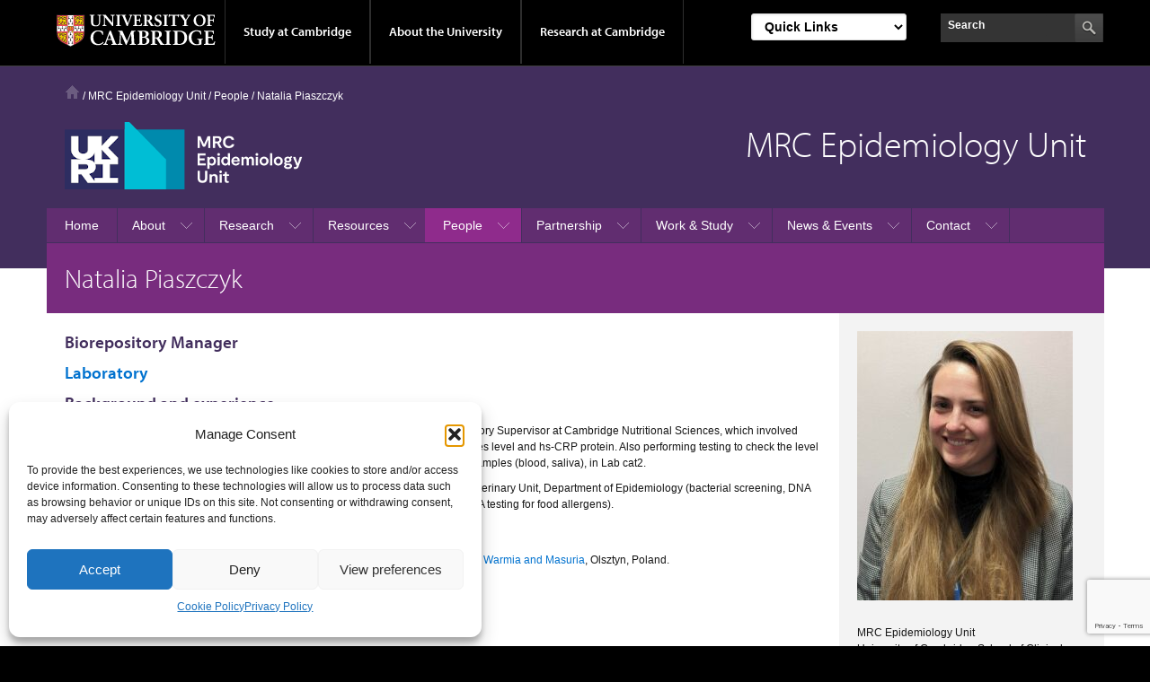

--- FILE ---
content_type: text/html; charset=UTF-8
request_url: https://www.mrc-epid.cam.ac.uk/people/natalia-piaszczyk/
body_size: 15726
content:
<!DOCTYPE html>
<html lang="en-US">
<head >
<meta charset="UTF-8" />
<meta name="viewport" content="width=device-width, initial-scale=1" />
<meta name='robots' content='index, follow, max-image-preview:large, max-snippet:-1, max-video-preview:-1' />
	<style>img:is([sizes="auto" i], [sizes^="auto," i]) { contain-intrinsic-size: 3000px 1500px }</style>
	
	<!-- This site is optimized with the Yoast SEO plugin v26.4 - https://yoast.com/wordpress/plugins/seo/ -->
	<title>Natalia Piaszczyk - MRC Epidemiology Unit</title>
	<link rel="canonical" href="https://www.mrc-epid.cam.ac.uk/people/natalia-piaszczyk/" />
	<meta property="og:locale" content="en_US" />
	<meta property="og:type" content="article" />
	<meta property="og:title" content="Natalia Piaszczyk - MRC Epidemiology Unit" />
	<meta property="og:description" content="Biorepository Manager Laboratory Background and experience Prior to joining the Unit in 2023, Natalia worked for four years as the CNSLab Laboratory Supervisor at Cambridge Nutritional Sciences, which involved working [&hellip;]" />
	<meta property="og:url" content="https://www.mrc-epid.cam.ac.uk/people/natalia-piaszczyk/" />
	<meta property="og:site_name" content="MRC Epidemiology Unit" />
	<meta name="twitter:label1" content="Est. reading time" />
	<meta name="twitter:data1" content="1 minute" />
	<meta name="twitter:label2" content="Written by" />
	<meta name="twitter:data2" content="Hannah Dingwall" />
	<script type="application/ld+json" class="yoast-schema-graph">{"@context":"https://schema.org","@graph":[{"@type":"WebPage","@id":"https://www.mrc-epid.cam.ac.uk/people/natalia-piaszczyk/","url":"https://www.mrc-epid.cam.ac.uk/people/natalia-piaszczyk/","name":"Natalia Piaszczyk - MRC Epidemiology Unit","isPartOf":{"@id":"https://www.mrc-epid.cam.ac.uk/#website"},"datePublished":"2024-01-08T11:52:15+00:00","breadcrumb":{"@id":"https://www.mrc-epid.cam.ac.uk/people/natalia-piaszczyk/#breadcrumb"},"inLanguage":"en-US","potentialAction":[{"@type":"ReadAction","target":["https://www.mrc-epid.cam.ac.uk/people/natalia-piaszczyk/"]}]},{"@type":"BreadcrumbList","@id":"https://www.mrc-epid.cam.ac.uk/people/natalia-piaszczyk/#breadcrumb","itemListElement":[{"@type":"ListItem","position":1,"name":"People","item":"https://www.mrc-epid.cam.ac.uk/people/"},{"@type":"ListItem","position":2,"name":"Natalia Piaszczyk"}]},{"@type":"WebSite","@id":"https://www.mrc-epid.cam.ac.uk/#website","url":"https://www.mrc-epid.cam.ac.uk/","name":"MRC Epidemiology Unit","description":"","potentialAction":[{"@type":"SearchAction","target":{"@type":"EntryPoint","urlTemplate":"https://www.mrc-epid.cam.ac.uk/?s={search_term_string}"},"query-input":{"@type":"PropertyValueSpecification","valueRequired":true,"valueName":"search_term_string"}}],"inLanguage":"en-US"}]}</script>
	<!-- / Yoast SEO plugin. -->


<link rel='dns-prefetch' href='//use.typekit.com' />
<link rel="alternate" type="application/rss+xml" title="MRC Epidemiology Unit &raquo; Feed" href="https://www.mrc-epid.cam.ac.uk/feed/" />
<link rel="alternate" type="application/rss+xml" title="MRC Epidemiology Unit &raquo; Comments Feed" href="https://www.mrc-epid.cam.ac.uk/comments/feed/" />
<link rel="alternate" type="text/calendar" title="MRC Epidemiology Unit &raquo; iCal Feed" href="https://www.mrc-epid.cam.ac.uk/events/?ical=1" />
<script>
window._wpemojiSettings = {"baseUrl":"https:\/\/s.w.org\/images\/core\/emoji\/16.0.1\/72x72\/","ext":".png","svgUrl":"https:\/\/s.w.org\/images\/core\/emoji\/16.0.1\/svg\/","svgExt":".svg","source":{"concatemoji":"https:\/\/www.mrc-epid.cam.ac.uk\/wp-includes\/js\/wp-emoji-release.min.js?ver=6.8.2"}};
/*! This file is auto-generated */
!function(s,n){var o,i,e;function c(e){try{var t={supportTests:e,timestamp:(new Date).valueOf()};sessionStorage.setItem(o,JSON.stringify(t))}catch(e){}}function p(e,t,n){e.clearRect(0,0,e.canvas.width,e.canvas.height),e.fillText(t,0,0);var t=new Uint32Array(e.getImageData(0,0,e.canvas.width,e.canvas.height).data),a=(e.clearRect(0,0,e.canvas.width,e.canvas.height),e.fillText(n,0,0),new Uint32Array(e.getImageData(0,0,e.canvas.width,e.canvas.height).data));return t.every(function(e,t){return e===a[t]})}function u(e,t){e.clearRect(0,0,e.canvas.width,e.canvas.height),e.fillText(t,0,0);for(var n=e.getImageData(16,16,1,1),a=0;a<n.data.length;a++)if(0!==n.data[a])return!1;return!0}function f(e,t,n,a){switch(t){case"flag":return n(e,"\ud83c\udff3\ufe0f\u200d\u26a7\ufe0f","\ud83c\udff3\ufe0f\u200b\u26a7\ufe0f")?!1:!n(e,"\ud83c\udde8\ud83c\uddf6","\ud83c\udde8\u200b\ud83c\uddf6")&&!n(e,"\ud83c\udff4\udb40\udc67\udb40\udc62\udb40\udc65\udb40\udc6e\udb40\udc67\udb40\udc7f","\ud83c\udff4\u200b\udb40\udc67\u200b\udb40\udc62\u200b\udb40\udc65\u200b\udb40\udc6e\u200b\udb40\udc67\u200b\udb40\udc7f");case"emoji":return!a(e,"\ud83e\udedf")}return!1}function g(e,t,n,a){var r="undefined"!=typeof WorkerGlobalScope&&self instanceof WorkerGlobalScope?new OffscreenCanvas(300,150):s.createElement("canvas"),o=r.getContext("2d",{willReadFrequently:!0}),i=(o.textBaseline="top",o.font="600 32px Arial",{});return e.forEach(function(e){i[e]=t(o,e,n,a)}),i}function t(e){var t=s.createElement("script");t.src=e,t.defer=!0,s.head.appendChild(t)}"undefined"!=typeof Promise&&(o="wpEmojiSettingsSupports",i=["flag","emoji"],n.supports={everything:!0,everythingExceptFlag:!0},e=new Promise(function(e){s.addEventListener("DOMContentLoaded",e,{once:!0})}),new Promise(function(t){var n=function(){try{var e=JSON.parse(sessionStorage.getItem(o));if("object"==typeof e&&"number"==typeof e.timestamp&&(new Date).valueOf()<e.timestamp+604800&&"object"==typeof e.supportTests)return e.supportTests}catch(e){}return null}();if(!n){if("undefined"!=typeof Worker&&"undefined"!=typeof OffscreenCanvas&&"undefined"!=typeof URL&&URL.createObjectURL&&"undefined"!=typeof Blob)try{var e="postMessage("+g.toString()+"("+[JSON.stringify(i),f.toString(),p.toString(),u.toString()].join(",")+"));",a=new Blob([e],{type:"text/javascript"}),r=new Worker(URL.createObjectURL(a),{name:"wpTestEmojiSupports"});return void(r.onmessage=function(e){c(n=e.data),r.terminate(),t(n)})}catch(e){}c(n=g(i,f,p,u))}t(n)}).then(function(e){for(var t in e)n.supports[t]=e[t],n.supports.everything=n.supports.everything&&n.supports[t],"flag"!==t&&(n.supports.everythingExceptFlag=n.supports.everythingExceptFlag&&n.supports[t]);n.supports.everythingExceptFlag=n.supports.everythingExceptFlag&&!n.supports.flag,n.DOMReady=!1,n.readyCallback=function(){n.DOMReady=!0}}).then(function(){return e}).then(function(){var e;n.supports.everything||(n.readyCallback(),(e=n.source||{}).concatemoji?t(e.concatemoji):e.wpemoji&&e.twemoji&&(t(e.twemoji),t(e.wpemoji)))}))}((window,document),window._wpemojiSettings);
</script>
<link rel='stylesheet' id='genesis-blocks-style-css-css' href='https://www.mrc-epid.cam.ac.uk/wp-content/plugins/genesis-blocks/dist/style-blocks.build.css?ver=1755608087' media='all' />
<link rel='stylesheet' id='project-light-v5-x-css' href='https://www.mrc-epid.cam.ac.uk/wp-content/themes/project-light-wp-theme-main/style.css?ver=1733759723' media='all' />
<style id='wp-emoji-styles-inline-css'>

	img.wp-smiley, img.emoji {
		display: inline !important;
		border: none !important;
		box-shadow: none !important;
		height: 1em !important;
		width: 1em !important;
		margin: 0 0.07em !important;
		vertical-align: -0.1em !important;
		background: none !important;
		padding: 0 !important;
	}
</style>
<link rel='stylesheet' id='wp-block-library-css' href='https://www.mrc-epid.cam.ac.uk/wp-includes/css/dist/block-library/style.min.css?ver=6.8.2' media='all' />
<style id='classic-theme-styles-inline-css'>
/*! This file is auto-generated */
.wp-block-button__link{color:#fff;background-color:#32373c;border-radius:9999px;box-shadow:none;text-decoration:none;padding:calc(.667em + 2px) calc(1.333em + 2px);font-size:1.125em}.wp-block-file__button{background:#32373c;color:#fff;text-decoration:none}
</style>
<style id='co-authors-plus-coauthors-style-inline-css'>
.wp-block-co-authors-plus-coauthors.is-layout-flow [class*=wp-block-co-authors-plus]{display:inline}

</style>
<style id='co-authors-plus-avatar-style-inline-css'>
.wp-block-co-authors-plus-avatar :where(img){height:auto;max-width:100%;vertical-align:bottom}.wp-block-co-authors-plus-coauthors.is-layout-flow .wp-block-co-authors-plus-avatar :where(img){vertical-align:middle}.wp-block-co-authors-plus-avatar:is(.alignleft,.alignright){display:table}.wp-block-co-authors-plus-avatar.aligncenter{display:table;margin-inline:auto}

</style>
<style id='co-authors-plus-image-style-inline-css'>
.wp-block-co-authors-plus-image{margin-bottom:0}.wp-block-co-authors-plus-image :where(img){height:auto;max-width:100%;vertical-align:bottom}.wp-block-co-authors-plus-coauthors.is-layout-flow .wp-block-co-authors-plus-image :where(img){vertical-align:middle}.wp-block-co-authors-plus-image:is(.alignfull,.alignwide) :where(img){width:100%}.wp-block-co-authors-plus-image:is(.alignleft,.alignright){display:table}.wp-block-co-authors-plus-image.aligncenter{display:table;margin-inline:auto}

</style>
<link rel='stylesheet' id='editorskit-frontend-css' href='https://www.mrc-epid.cam.ac.uk/wp-content/plugins/block-options/build/style.build.css?ver=new' media='all' />
<link rel='stylesheet' id='coblocks-frontend-css' href='https://www.mrc-epid.cam.ac.uk/wp-content/plugins/coblocks/dist/style-coblocks-1.css?ver=3.1.16' media='all' />
<link rel='stylesheet' id='coblocks-extensions-css' href='https://www.mrc-epid.cam.ac.uk/wp-content/plugins/coblocks/dist/style-coblocks-extensions.css?ver=3.1.16' media='all' />
<link rel='stylesheet' id='coblocks-animation-css' href='https://www.mrc-epid.cam.ac.uk/wp-content/plugins/coblocks/dist/style-coblocks-animation.css?ver=2677611078ee87eb3b1c' media='all' />
<style id='global-styles-inline-css'>
:root{--wp--preset--aspect-ratio--square: 1;--wp--preset--aspect-ratio--4-3: 4/3;--wp--preset--aspect-ratio--3-4: 3/4;--wp--preset--aspect-ratio--3-2: 3/2;--wp--preset--aspect-ratio--2-3: 2/3;--wp--preset--aspect-ratio--16-9: 16/9;--wp--preset--aspect-ratio--9-16: 9/16;--wp--preset--color--black: #000000;--wp--preset--color--cyan-bluish-gray: #abb8c3;--wp--preset--color--white: #ffffff;--wp--preset--color--pale-pink: #f78da7;--wp--preset--color--vivid-red: #cf2e2e;--wp--preset--color--luminous-vivid-orange: #ff6900;--wp--preset--color--luminous-vivid-amber: #fcb900;--wp--preset--color--light-green-cyan: #7bdcb5;--wp--preset--color--vivid-green-cyan: #00d084;--wp--preset--color--pale-cyan-blue: #8ed1fc;--wp--preset--color--vivid-cyan-blue: #0693e3;--wp--preset--color--vivid-purple: #9b51e0;--wp--preset--gradient--vivid-cyan-blue-to-vivid-purple: linear-gradient(135deg,rgba(6,147,227,1) 0%,rgb(155,81,224) 100%);--wp--preset--gradient--light-green-cyan-to-vivid-green-cyan: linear-gradient(135deg,rgb(122,220,180) 0%,rgb(0,208,130) 100%);--wp--preset--gradient--luminous-vivid-amber-to-luminous-vivid-orange: linear-gradient(135deg,rgba(252,185,0,1) 0%,rgba(255,105,0,1) 100%);--wp--preset--gradient--luminous-vivid-orange-to-vivid-red: linear-gradient(135deg,rgba(255,105,0,1) 0%,rgb(207,46,46) 100%);--wp--preset--gradient--very-light-gray-to-cyan-bluish-gray: linear-gradient(135deg,rgb(238,238,238) 0%,rgb(169,184,195) 100%);--wp--preset--gradient--cool-to-warm-spectrum: linear-gradient(135deg,rgb(74,234,220) 0%,rgb(151,120,209) 20%,rgb(207,42,186) 40%,rgb(238,44,130) 60%,rgb(251,105,98) 80%,rgb(254,248,76) 100%);--wp--preset--gradient--blush-light-purple: linear-gradient(135deg,rgb(255,206,236) 0%,rgb(152,150,240) 100%);--wp--preset--gradient--blush-bordeaux: linear-gradient(135deg,rgb(254,205,165) 0%,rgb(254,45,45) 50%,rgb(107,0,62) 100%);--wp--preset--gradient--luminous-dusk: linear-gradient(135deg,rgb(255,203,112) 0%,rgb(199,81,192) 50%,rgb(65,88,208) 100%);--wp--preset--gradient--pale-ocean: linear-gradient(135deg,rgb(255,245,203) 0%,rgb(182,227,212) 50%,rgb(51,167,181) 100%);--wp--preset--gradient--electric-grass: linear-gradient(135deg,rgb(202,248,128) 0%,rgb(113,206,126) 100%);--wp--preset--gradient--midnight: linear-gradient(135deg,rgb(2,3,129) 0%,rgb(40,116,252) 100%);--wp--preset--font-size--small: 13px;--wp--preset--font-size--medium: 20px;--wp--preset--font-size--large: 36px;--wp--preset--font-size--x-large: 42px;--wp--preset--spacing--20: 0.44rem;--wp--preset--spacing--30: 0.67rem;--wp--preset--spacing--40: 1rem;--wp--preset--spacing--50: 1.5rem;--wp--preset--spacing--60: 2.25rem;--wp--preset--spacing--70: 3.38rem;--wp--preset--spacing--80: 5.06rem;--wp--preset--shadow--natural: 6px 6px 9px rgba(0, 0, 0, 0.2);--wp--preset--shadow--deep: 12px 12px 50px rgba(0, 0, 0, 0.4);--wp--preset--shadow--sharp: 6px 6px 0px rgba(0, 0, 0, 0.2);--wp--preset--shadow--outlined: 6px 6px 0px -3px rgba(255, 255, 255, 1), 6px 6px rgba(0, 0, 0, 1);--wp--preset--shadow--crisp: 6px 6px 0px rgba(0, 0, 0, 1);}:where(.is-layout-flex){gap: 0.5em;}:where(.is-layout-grid){gap: 0.5em;}body .is-layout-flex{display: flex;}.is-layout-flex{flex-wrap: wrap;align-items: center;}.is-layout-flex > :is(*, div){margin: 0;}body .is-layout-grid{display: grid;}.is-layout-grid > :is(*, div){margin: 0;}:where(.wp-block-columns.is-layout-flex){gap: 2em;}:where(.wp-block-columns.is-layout-grid){gap: 2em;}:where(.wp-block-post-template.is-layout-flex){gap: 1.25em;}:where(.wp-block-post-template.is-layout-grid){gap: 1.25em;}.has-black-color{color: var(--wp--preset--color--black) !important;}.has-cyan-bluish-gray-color{color: var(--wp--preset--color--cyan-bluish-gray) !important;}.has-white-color{color: var(--wp--preset--color--white) !important;}.has-pale-pink-color{color: var(--wp--preset--color--pale-pink) !important;}.has-vivid-red-color{color: var(--wp--preset--color--vivid-red) !important;}.has-luminous-vivid-orange-color{color: var(--wp--preset--color--luminous-vivid-orange) !important;}.has-luminous-vivid-amber-color{color: var(--wp--preset--color--luminous-vivid-amber) !important;}.has-light-green-cyan-color{color: var(--wp--preset--color--light-green-cyan) !important;}.has-vivid-green-cyan-color{color: var(--wp--preset--color--vivid-green-cyan) !important;}.has-pale-cyan-blue-color{color: var(--wp--preset--color--pale-cyan-blue) !important;}.has-vivid-cyan-blue-color{color: var(--wp--preset--color--vivid-cyan-blue) !important;}.has-vivid-purple-color{color: var(--wp--preset--color--vivid-purple) !important;}.has-black-background-color{background-color: var(--wp--preset--color--black) !important;}.has-cyan-bluish-gray-background-color{background-color: var(--wp--preset--color--cyan-bluish-gray) !important;}.has-white-background-color{background-color: var(--wp--preset--color--white) !important;}.has-pale-pink-background-color{background-color: var(--wp--preset--color--pale-pink) !important;}.has-vivid-red-background-color{background-color: var(--wp--preset--color--vivid-red) !important;}.has-luminous-vivid-orange-background-color{background-color: var(--wp--preset--color--luminous-vivid-orange) !important;}.has-luminous-vivid-amber-background-color{background-color: var(--wp--preset--color--luminous-vivid-amber) !important;}.has-light-green-cyan-background-color{background-color: var(--wp--preset--color--light-green-cyan) !important;}.has-vivid-green-cyan-background-color{background-color: var(--wp--preset--color--vivid-green-cyan) !important;}.has-pale-cyan-blue-background-color{background-color: var(--wp--preset--color--pale-cyan-blue) !important;}.has-vivid-cyan-blue-background-color{background-color: var(--wp--preset--color--vivid-cyan-blue) !important;}.has-vivid-purple-background-color{background-color: var(--wp--preset--color--vivid-purple) !important;}.has-black-border-color{border-color: var(--wp--preset--color--black) !important;}.has-cyan-bluish-gray-border-color{border-color: var(--wp--preset--color--cyan-bluish-gray) !important;}.has-white-border-color{border-color: var(--wp--preset--color--white) !important;}.has-pale-pink-border-color{border-color: var(--wp--preset--color--pale-pink) !important;}.has-vivid-red-border-color{border-color: var(--wp--preset--color--vivid-red) !important;}.has-luminous-vivid-orange-border-color{border-color: var(--wp--preset--color--luminous-vivid-orange) !important;}.has-luminous-vivid-amber-border-color{border-color: var(--wp--preset--color--luminous-vivid-amber) !important;}.has-light-green-cyan-border-color{border-color: var(--wp--preset--color--light-green-cyan) !important;}.has-vivid-green-cyan-border-color{border-color: var(--wp--preset--color--vivid-green-cyan) !important;}.has-pale-cyan-blue-border-color{border-color: var(--wp--preset--color--pale-cyan-blue) !important;}.has-vivid-cyan-blue-border-color{border-color: var(--wp--preset--color--vivid-cyan-blue) !important;}.has-vivid-purple-border-color{border-color: var(--wp--preset--color--vivid-purple) !important;}.has-vivid-cyan-blue-to-vivid-purple-gradient-background{background: var(--wp--preset--gradient--vivid-cyan-blue-to-vivid-purple) !important;}.has-light-green-cyan-to-vivid-green-cyan-gradient-background{background: var(--wp--preset--gradient--light-green-cyan-to-vivid-green-cyan) !important;}.has-luminous-vivid-amber-to-luminous-vivid-orange-gradient-background{background: var(--wp--preset--gradient--luminous-vivid-amber-to-luminous-vivid-orange) !important;}.has-luminous-vivid-orange-to-vivid-red-gradient-background{background: var(--wp--preset--gradient--luminous-vivid-orange-to-vivid-red) !important;}.has-very-light-gray-to-cyan-bluish-gray-gradient-background{background: var(--wp--preset--gradient--very-light-gray-to-cyan-bluish-gray) !important;}.has-cool-to-warm-spectrum-gradient-background{background: var(--wp--preset--gradient--cool-to-warm-spectrum) !important;}.has-blush-light-purple-gradient-background{background: var(--wp--preset--gradient--blush-light-purple) !important;}.has-blush-bordeaux-gradient-background{background: var(--wp--preset--gradient--blush-bordeaux) !important;}.has-luminous-dusk-gradient-background{background: var(--wp--preset--gradient--luminous-dusk) !important;}.has-pale-ocean-gradient-background{background: var(--wp--preset--gradient--pale-ocean) !important;}.has-electric-grass-gradient-background{background: var(--wp--preset--gradient--electric-grass) !important;}.has-midnight-gradient-background{background: var(--wp--preset--gradient--midnight) !important;}.has-small-font-size{font-size: var(--wp--preset--font-size--small) !important;}.has-medium-font-size{font-size: var(--wp--preset--font-size--medium) !important;}.has-large-font-size{font-size: var(--wp--preset--font-size--large) !important;}.has-x-large-font-size{font-size: var(--wp--preset--font-size--x-large) !important;}
:where(.wp-block-post-template.is-layout-flex){gap: 1.25em;}:where(.wp-block-post-template.is-layout-grid){gap: 1.25em;}
:where(.wp-block-columns.is-layout-flex){gap: 2em;}:where(.wp-block-columns.is-layout-grid){gap: 2em;}
:root :where(.wp-block-pullquote){font-size: 1.5em;line-height: 1.6;}
</style>
<link rel='stylesheet' id='contact-form-7-css' href='https://www.mrc-epid.cam.ac.uk/wp-content/plugins/contact-form-7/includes/css/styles.css?ver=6.1.3' media='all' />
<link rel='stylesheet' id='cmplz-general-css' href='https://www.mrc-epid.cam.ac.uk/wp-content/plugins/complianz-gdpr/assets/css/cookieblocker.min.css?ver=1763513687' media='all' />
<link rel='stylesheet' id='wp-components-css' href='https://www.mrc-epid.cam.ac.uk/wp-includes/css/dist/components/style.min.css?ver=6.8.2' media='all' />
<link rel='stylesheet' id='godaddy-styles-css' href='https://www.mrc-epid.cam.ac.uk/wp-content/plugins/coblocks/includes/Dependencies/GoDaddy/Styles/build/latest.css?ver=2.0.2' media='all' />
<link rel='stylesheet' id='be-print-css' href='https://www.mrc-epid.cam.ac.uk/wp-content/themes/project-light-wp-theme-main/css/print.css?ver=1.0' media='print' />
<link rel='stylesheet' id='tablepress-default-css' href='https://www.mrc-epid.cam.ac.uk/wp-content/plugins/tablepress/css/build/default.css?ver=3.2.5' media='all' />
<script src="//use.typekit.com/hyb5bko.js?ver=1.0" id="typekit-js"></script>
<script src="https://www.mrc-epid.cam.ac.uk/wp-content/themes/project-light-wp-theme-main/inc/js/typekit.js?ver=1.0" id="be-typekit-js"></script>
<script src="https://www.mrc-epid.cam.ac.uk/wp-includes/js/jquery/jquery.min.js?ver=3.7.1" id="jquery-core-js"></script>
<script src="https://www.mrc-epid.cam.ac.uk/wp-includes/js/jquery/jquery-migrate.min.js?ver=3.4.1" id="jquery-migrate-js"></script>
<link rel="EditURI" type="application/rsd+xml" title="RSD" href="https://www.mrc-epid.cam.ac.uk/xmlrpc.php?rsd" />
<meta name="generator" content="WordPress 6.8.2" />
<link rel='shortlink' href='https://www.mrc-epid.cam.ac.uk/?p=32291' />
<link rel="alternate" title="oEmbed (JSON)" type="application/json+oembed" href="https://www.mrc-epid.cam.ac.uk/wp-json/oembed/1.0/embed?url=https%3A%2F%2Fwww.mrc-epid.cam.ac.uk%2Fpeople%2Fnatalia-piaszczyk%2F" />
<link rel="alternate" title="oEmbed (XML)" type="text/xml+oembed" href="https://www.mrc-epid.cam.ac.uk/wp-json/oembed/1.0/embed?url=https%3A%2F%2Fwww.mrc-epid.cam.ac.uk%2Fpeople%2Fnatalia-piaszczyk%2F&#038;format=xml" />
<meta name="tec-api-version" content="v1"><meta name="tec-api-origin" content="https://www.mrc-epid.cam.ac.uk"><link rel="alternate" href="https://www.mrc-epid.cam.ac.uk/wp-json/tribe/events/v1/" />			<style>.cmplz-hidden {
					display: none !important;
				}</style><link rel="icon" href="https://www.mrc-epid.cam.ac.uk/wp-content/uploads/2026/01/cropped-MRC_EPID_Cambridge_social_media_avatar-800x800-1-scaled-1-32x32.png" sizes="32x32" />
<link rel="icon" href="https://www.mrc-epid.cam.ac.uk/wp-content/uploads/2026/01/cropped-MRC_EPID_Cambridge_social_media_avatar-800x800-1-scaled-1-192x192.png" sizes="192x192" />
<link rel="apple-touch-icon" href="https://www.mrc-epid.cam.ac.uk/wp-content/uploads/2026/01/cropped-MRC_EPID_Cambridge_social_media_avatar-800x800-1-scaled-1-180x180.png" />
<meta name="msapplication-TileImage" content="https://www.mrc-epid.cam.ac.uk/wp-content/uploads/2026/01/cropped-MRC_EPID_Cambridge_social_media_avatar-800x800-1-scaled-1-270x270.png" />
		<style id="wp-custom-css">
			em>.wp-block-genesis-blocks-gb-container, h3>em, h4.widgettitle>em { font-style: normal }		</style>
		</head>
<body data-cmplz=1 class="wp-singular page-template-default page page-id-32291 page-child parent-pageid-94 wp-theme-genesis wp-child-theme-project-light-wp-theme-main tribe-no-js header-full-width content-sidebar genesis-breadcrumbs-visible genesis-footer-widgets-visible theme-purple has-page-title"><div class="site-container"><div class="top-header">
	<div class="wrap">
		<a href="#primary-nav" class="campl-skipTo">skip to primary navigation</a>
		<a href="#content" class="campl-skipTo">skip to content</a>
		<div class="campl-row campl-global-header">
			<div class="campl-wrap clearfix">	
				<div class="campl-header-container campl-column8" id="global-header-controls">
					<a href="" class="campl-open-menu ir" id="open-menu">View menu</a>
					<a href="#" class="campl-icon-search-btn ir" id="open-search">Search</a>
					<a href="https://www.cam.ac.uk" class="campl-main-logo">
						<img alt="University of Cambridge crest "  src="https://www.mrc-epid.cam.ac.uk/wp-content/themes/project-light-wp-theme-main/images/interface/main-logo-small.png" />
					</a>

					<ul class="campl-unstyled-list campl-horizontal-navigation campl-global-navigation clearfix">
						<li>
							<a  href="#study-with-us" >Study at Cambridge</a>
						</li>
						<li>
							<a href="#about-the-university" >About the University</a>
						</li>
						<li>
							<a href="https://www.cam.ac.uk/research" class="campl-no-drawer" >Research at Cambridge</a>
						</li>
					</ul>
				</div>
					
				<div class="campl-column2">
					<div class="campl-quicklinks">
                        	<div class="menu-global-quick-links-container"><div class="mobile-menu"><form aria-label="Quick Links">
                                        <select aria-label="Select Link" onchange="if (this.value) window.location.href=this.value"><option class="title" value="">Quick Links</option><option value="http://www.cam.ac.uk/for-staff">For staff</option>
<option value="https://www.alumni.cam.ac.uk/">For alumni</option>
<option value="https://www.cam.ac.uk/for-business">For business</option>
<option value="https://www.cam.ac.uk/colleges-and-departments">Colleges & departments</option>
<option value="https://www.cam.ac.uk/libraries-and-facilities">Libraries & facilities</option>
<option value="https://www.cam.ac.uk/museums-and-collections">Museums & collections</option>
<option value="https://www.cam.ac.uk/email-and-phone-search">Email & phone search</option>
</select></form></div></div>

					</div>
				</div>
					
				<div class="campl-column2">
					
					<div class="campl-site-search" id="site-search-btn">
                       		<div class="campl-search-input" >
							<form class="search-form" method="get" action="https://www.mrc-epid.cam.ac.uk/" role="search"><label class="search-form-label screen-reader-text" for="searchform-1">Site Search</label><input class="search-form-input" type="search" name="s" id="searchform-1" placeholder="Search"><input class="search-form-submit" type="submit" value="&nbsp;"><meta content="https://www.mrc-epid.cam.ac.uk/?s={s}"></form>						</div>
					</div>
				</div>
			</div>		
		</div>
		<div class="campl-row campl-global-header campl-search-drawer">
			<div class="campl-wrap clearfix">
			<form class="search-form" method="get" action="https://www.mrc-epid.cam.ac.uk/" role="search"><label class="search-form-label screen-reader-text" for="searchform-2">Site Search</label><input class="search-form-input" type="search" name="s" id="searchform-2" placeholder="Search"><input class="search-form-submit" type="submit" value="&nbsp;"><meta content="https://www.mrc-epid.cam.ac.uk/?s={s}"></form>			</div>
		</div>
	</div>	
	<div class="nav-drawer-wrap">
		<div class="campl-row campl-global-navigation-drawer">

			<div class="campl-wrap clearfix">	
				<div class="campl-column12 campl-home-link-container">
					<a href="" >Home</a>
				</div>
			</div>
			<div class="campl-wrap clearfix">		
				<div class="campl-column12 campl-global-navigation-mobile-list campl-global-navigation-list">
					<div class="campl-global-navigation-outer clearfix" id="study-with-us">
						<ul class="campl-unstyled-list campl-global-navigation-header-container ">
							<li><a href="http://www.cam.ac.uk/study-at-cambridge" >Study at Cambridge</a></li>
						</ul>
						<div class="campl-column4">
							<ul class="campl-global-navigation-container campl-unstyled-list campl-global-navigation-secondary-with-children">
								<li>
									<a href="http://www.study.cam.ac.uk/undergraduate/" >Undergraduate</a>
									<ul class="campl-global-navigation-tertiary campl-unstyled-list">
										<li>
											<a href="https://www.study.cam.ac.uk/undergraduate/courses/" >Courses</a>
										</li>
										<li>
											<a href="https://www.study.cam.ac.uk/undergraduate/apply/" >Applying</a>
										</li>
										<li>
											<a href="https://www.study.cam.ac.uk/undergraduate/events/" >Events and open days</a>
										</li>
									  <li>
											<a href="https://www.study.cam.ac.uk/undergraduate/finance/" >Fees and finance</a>
										</li>
									  <li>
											<a href="https://www.becambridge.com/" >Student blogs and videos</a>
										</li>
									</ul>
								</li>
							</ul>
						</div>
						<div class="campl-column4">
							<ul class="campl-global-navigation-container campl-unstyled-list campl-global-navigation-secondary-with-children">
								<li>
									<a href="https://www.admin.cam.ac.uk/students/gradadmissions/prospec/" >Graduate</a>
									<ul class="campl-global-navigation-tertiary campl-unstyled-list">
										<li>
											<a href="https://www.admin.cam.ac.uk/students/gradadmissions/prospec/whycam/" >Why Cambridge</a>
										</li>
										<li>
											<a href="https://www.admin.cam.ac.uk/students/gradadmissions/prospec/studying/qualifdir/" >Qualifications directory</a>
										</li>
										<li>
										<a href="https://www.admin.cam.ac.uk/students/gradadmissions/prospec/apply/" >How to apply</a></li>
										<li><a href="https://www.admin.cam.ac.uk/students/studentregistry/fees/" >Fees and funding</a></li>
										<li><a href="https://www.admin.cam.ac.uk/students/gradadmissions/prospec/faq/index.html" >Frequently asked questions</a></li>
									</ul>
								</li>
							</ul>
						</div>
						<div class="campl-column4">
							<ul class="campl-global-navigation-container campl-unstyled-list last">
								<li>
									<a href="https://www.cam.ac.uk/about-the-university/international-cambridge/studying-at-cambridge" >International students</a>
								</li>
								<li>
									<a href="https://www.ice.cam.ac.uk" >Continuing education</a>
								</li>
								<li>
									<a href="https://www.admin.cam.ac.uk/offices/education/epe/" >Executive and professional education</a>
								</li>
								<li>
									<a href="https://www.educ.cam.ac.uk" >Courses in education</a>
								</li>
							</ul>
						</div>
					</div>	

					<div class="campl-global-navigation-outer clearfix" id="about-the-university">
						<ul class="campl-global-navigation-header-container campl-unstyled-list">
							<li><a href="https://www.cam.ac.uk/about-the-university" >About the University</a></li>
						</ul>
						<div class="campl-column4">
							<ul class="campl-global-navigation-container campl-unstyled-list">
								<li>
									<a href="https://www.cam.ac.uk/about-the-university/how-the-university-and-colleges-work" >How the University and Colleges work</a>
								</li>
								<li>
									<a href="https://www.cam.ac.uk/about-the-university/history" >History</a>
								</li>	
								<li>
									<a href="https://www.cam.ac.uk/about-the-university/visiting-the-university" >Visiting the University</a>
								</li>
								<li>
									<a href="https://www.cam.ac.uk/about-the-university/term-dates-and-calendars" >Term dates and calendars</a>
								</li>
								<li class="last">
									<a href="https://map.cam.ac.uk" >Map</a>
								</li>
							</ul>
						</div>
						<div class="campl-column4">
							<ul class="campl-global-navigation-container campl-unstyled-list">
								<li>
									<a href="https://www.cam.ac.uk/for-media" >For media</a>
								</li>
								<li>
									<a href="https://www.cam.ac.uk/video-and-audio" >Video and audio</a>
								</li>
								<li>
									<a href="https://webservices.admin.cam.ac.uk/faesearch/map.cgi" >Find an expert</a>
								</li>
								<li>
									<a href="https://www.cam.ac.uk/about-the-university/publications" >Publications</a>
								</li>
								<li class="last">
									<a href="https://www.cam.ac.uk/about-the-university/international-cambridge" >International Cambridge</a>
								</li>
							</ul>
						</div>
						<div class="campl-column4">
							<ul class="campl-global-navigation-container campl-unstyled-list">
								<li>
									<a href="https://www.cam.ac.uk/news" >News</a>
								</li>
								<li>
									<a href="https://www.admin.cam.ac.uk/whatson" >Events</a>
								</li>
								<li>
									<a href="https://www.cam.ac.uk/public-engagement" >Public engagement</a>
								</li>
								<li>
									<a href="https://www.jobs.cam.ac.uk" >Jobs</a>
								</li>
								<li class="last">
									<a href="https://www.philanthropy.cam.ac.uk" >Giving to Cambridge</a>
								</li>
							</ul>
						</div>
					</div>	

					<div class="campl-global-navigation-outer clearfix" id="our-research">
						<ul class="campl-global-navigation-header-container campl-unstyled-list">
							<li><a href="" >Research at Cambridge</a></li>
						</ul>
					</div>
				</div>

				<ul class="campl-unstyled-list campl-quicklinks-list campl-global-navigation-container ">
					<li>
						<a href="https://www.cam.ac.uk/for-staff" >For staff</a>
					</li>
					<li>
						<a href="https://www.admin.cam.ac.uk/students/gateway" >For current students</a>
					</li>
					<li>
						<a href="https://www.alumni.cam.ac.uk" >For alumni</a>
					</li>
					<li>
						<a href="https://www.cam.ac.uk/for-business" >For business</a>
					</li>
					<li>
						<a href="https://www.cam.ac.uk/colleges-and-departments" >Colleges &amp; departments</a>
					</li>
					<li>
						<a href="https://www.cam.ac.uk/libraries-and-facilities" >Libraries &amp; facilities</a>
					</li>
					<li>
						<a href="https://www.cam.ac.uk/museums-and-collections" >Museums &amp; collections</a>
					</li>
					<li class="last">
						<a href="https://www.cam.ac.uk/email-and-phone-search" >Email &amp; phone search</a>
					</li>
				</ul>
			</div>
		</div>
	    <!-- .campl-global-header ends -->
	</div>
</div>
<header class="site-header"><div class="wrap"><div class="breadcrumb"><a href="https://www.cam.ac.uk" class="campl-home ir">Home</a>  <span aria-label="breadcrumb separator">/</span>  <a href="https://www.mrc-epid.cam.ac.uk">MRC Epidemiology Unit</a> <span aria-label="breadcrumb separator">/</span> <span class="breadcrumb-link-wrap"><a class="breadcrumb-link" href="https://www.mrc-epid.cam.ac.uk/people/"><span class="breadcrumb-link-text-wrap">People</span></a><meta ></span> <span aria-label="breadcrumb separator">/</span> Natalia Piaszczyk</div><p class="mobile-breadcrumb"><a href="https://www.mrc-epid.cam.ac.uk/people/"><span class="arrow"></span> People</a></p><div class="site-title-area"><h1 class="site-title right"><img src="https://www.mrc-epid.cam.ac.uk/wp-content/uploads/2021/10/colour-epi-logo.png" alt="" class="left">MRC Epidemiology Unit</h1></div><nav class="nav-primary" id="primary-nav" aria-label="Main"><ul id="menu-primary-menu" class="menu genesis-nav-menu menu-primary"><li id="menu-item-18182" class="menu-item menu-item-type-custom menu-item-object-custom menu-item-18182"><a href="/"><span >Home</span></a></li>
<li id="menu-item-131" class="menu-item menu-item-type-post_type menu-item-object-page menu-item-has-children menu-item-131"><a href="https://www.mrc-epid.cam.ac.uk/about-us/"><span >About</span></a>
<ul class="sub-menu">
	<li id="menu-item-18295" class="menu-item menu-item-type-post_type menu-item-object-page menu-item-18295"><a href="https://www.mrc-epid.cam.ac.uk/about-us/organisation/"><span >Setting and Organisation</span></a></li>
	<li id="menu-item-29981" class="menu-item menu-item-type-post_type menu-item-object-page menu-item-29981"><a href="https://www.mrc-epid.cam.ac.uk/about-us/networks-projects-tools/"><span >Networks,  projects and tools</span></a></li>
	<li id="menu-item-242" class="menu-item menu-item-type-post_type menu-item-object-page menu-item-242"><a href="https://www.mrc-epid.cam.ac.uk/about-us/history/"><span >Our History</span></a></li>
	<li id="menu-item-13449" class="menu-item menu-item-type-post_type menu-item-object-page menu-item-13449"><a href="https://www.mrc-epid.cam.ac.uk/about-us/green-impact/"><span >Green Impact</span></a></li>
</ul>
</li>
<li id="menu-item-77" class="menu-item menu-item-type-post_type menu-item-object-page menu-item-has-children menu-item-77"><a href="https://www.mrc-epid.cam.ac.uk/research/"><span >Research</span></a>
<ul class="sub-menu">
	<li id="menu-item-78" class="menu-item menu-item-type-post_type menu-item-object-page menu-item-78"><a href="https://www.mrc-epid.cam.ac.uk/research/research-areas/"><span >Research Groups</span></a></li>
	<li id="menu-item-448" class="menu-item menu-item-type-post_type menu-item-object-page menu-item-448"><a href="https://www.mrc-epid.cam.ac.uk/research/research-support-teams/"><span >Research Operations</span></a></li>
	<li id="menu-item-79" class="menu-item menu-item-type-post_type menu-item-object-page menu-item-79"><a href="https://www.mrc-epid.cam.ac.uk/research/studies/"><span >Studies</span></a></li>
	<li id="menu-item-14949" class="menu-item menu-item-type-post_type menu-item-object-page menu-item-14949"><a href="https://www.mrc-epid.cam.ac.uk/research/nihr-cbrc/"><span >NIHR Cambridge Biomedical Research Centre</span></a></li>
	<li id="menu-item-24035" class="menu-item menu-item-type-post_type menu-item-object-page menu-item-24035"><a href="https://www.mrc-epid.cam.ac.uk/research/measurement-platform/"><span >Nutrition Measurement Platform</span></a></li>
	<li id="menu-item-10303" class="menu-item menu-item-type-post_type menu-item-object-page menu-item-10303"><a href="https://www.mrc-epid.cam.ac.uk/cetu/"><span >Cambridge Epidemiology &amp; Trials Unit</span></a></li>
	<li id="menu-item-7658" class="menu-item menu-item-type-post_type menu-item-object-page menu-item-7658"><a href="https://www.mrc-epid.cam.ac.uk/research/global-public-health/"><span >Global Public Health Research</span></a></li>
	<li id="menu-item-80" class="menu-item menu-item-type-post_type menu-item-object-page menu-item-80"><a href="https://www.mrc-epid.cam.ac.uk/research/publications/"><span >Publications</span></a></li>
	<li id="menu-item-20949" class="menu-item menu-item-type-post_type menu-item-object-page menu-item-20949"><a href="https://studies.mrc-epid.cam.ac.uk/data-sharing"><span >Data Sharing</span></a></li>
	<li id="menu-item-10533" class="menu-item menu-item-type-post_type menu-item-object-page menu-item-10533"><a href="https://www.mrc-epid.cam.ac.uk/research/research-seminars/"><span >Research Seminars</span></a></li>
</ul>
</li>
<li id="menu-item-13374" class="menu-item menu-item-type-post_type menu-item-object-page menu-item-has-children menu-item-13374"><a href="https://www.mrc-epid.cam.ac.uk/resources/"><span >Resources</span></a>
<ul class="sub-menu">
	<li id="menu-item-19780" class="menu-item menu-item-type-custom menu-item-object-custom menu-item-19780"><a href="https://www.mrc-epid.cam.ac.uk/research/publications/"><span >Publications</span></a></li>
	<li id="menu-item-21315" class="menu-item menu-item-type-custom menu-item-object-custom menu-item-21315"><a href="https://www.mrc-epid.cam.ac.uk/research/data-sharing/"><span >Data sharing</span></a></li>
	<li id="menu-item-41536" class="menu-item menu-item-type-post_type menu-item-object-page menu-item-41536"><a href="https://www.mrc-epid.cam.ac.uk/resources/materials-transfer-disclaimer/"><span >Physical Activity Downloads</span></a></li>
	<li id="menu-item-27563" class="menu-item menu-item-type-post_type menu-item-object-page menu-item-27563"><a href="https://www.mrc-epid.cam.ac.uk/resources/policy-resources/"><span >Resources for policy</span></a></li>
	<li id="menu-item-13377" class="menu-item menu-item-type-custom menu-item-object-custom menu-item-13377"><a href="https://www.measurement-toolkit.org/"><span >DAPA Measurement Toolkit</span></a></li>
	<li id="menu-item-13378" class="menu-item menu-item-type-custom menu-item-object-custom menu-item-13378"><a href="http://www.feat-tool.org.uk"><span >Food environment assessment tool (Feat)</span></a></li>
	<li id="menu-item-13379" class="menu-item menu-item-type-custom menu-item-object-custom menu-item-13379"><a href="http://www.pct.bike"><span >Propensity to Cycle Tool (PCT)</span></a></li>
</ul>
</li>
<li id="menu-item-96" class="menu-item menu-item-type-post_type menu-item-object-page current-page-ancestor menu-item-has-children menu-item-96"><a href="https://www.mrc-epid.cam.ac.uk/people/"><span >People</span></a>
<ul class="sub-menu">
	<li id="menu-item-264" class="menu-item menu-item-type-post_type menu-item-object-page menu-item-264"><a href="https://www.mrc-epid.cam.ac.uk/people/people-a-z/"><span >People ( A – Z )</span></a></li>
	<li id="menu-item-5302" class="menu-item menu-item-type-post_type menu-item-object-page menu-item-5302"><a href="https://www.mrc-epid.cam.ac.uk/people/alumni/"><span >Alumni since 2014</span></a></li>
</ul>
</li>
<li id="menu-item-125" class="menu-item menu-item-type-post_type menu-item-object-page menu-item-has-children menu-item-125"><a href="https://www.mrc-epid.cam.ac.uk/partnership/"><span >Partnership</span></a>
<ul class="sub-menu">
	<li id="menu-item-29288" class="menu-item menu-item-type-post_type menu-item-object-page menu-item-29288"><a href="https://www.mrc-epid.cam.ac.uk/partnership/become-a-research-participant/"><span >Become a research participant</span></a></li>
	<li id="menu-item-29357" class="menu-item menu-item-type-post_type menu-item-object-page menu-item-29357"><a href="https://www.mrc-epid.cam.ac.uk/partnership/public-engagement-involvement/"><span >Public Engagement and Involvement</span></a></li>
	<li id="menu-item-4534" class="menu-item menu-item-type-post_type menu-item-object-page menu-item-4534"><a href="https://www.mrc-epid.cam.ac.uk/partnership/policy/"><span >Policy and Practice</span></a></li>
	<li id="menu-item-29834" class="menu-item menu-item-type-post_type menu-item-object-page menu-item-29834"><a href="https://www.mrc-epid.cam.ac.uk/partnership/private-sector/"><span >Private sector</span></a></li>
</ul>
</li>
<li id="menu-item-108" class="menu-item menu-item-type-post_type menu-item-object-page menu-item-has-children menu-item-108"><a href="https://www.mrc-epid.cam.ac.uk/work-and-study/"><span >Work &#038; Study</span></a>
<ul class="sub-menu">
	<li id="menu-item-235" class="menu-item menu-item-type-post_type menu-item-object-page menu-item-235"><a href="https://www.mrc-epid.cam.ac.uk/work-and-study/careers/"><span >Careers</span></a></li>
	<li id="menu-item-16976" class="menu-item menu-item-type-post_type menu-item-object-page menu-item-16976"><a href="https://www.mrc-epid.cam.ac.uk/work-and-study/mphil-population-health-sciences/"><span >MPhil in Population Health Sciences</span></a></li>
	<li id="menu-item-204" class="menu-item menu-item-type-post_type menu-item-object-page menu-item-204"><a href="https://www.mrc-epid.cam.ac.uk/work-and-study/studentships/"><span >PhD Studentships</span></a></li>
	<li id="menu-item-21211" class="menu-item menu-item-type-post_type menu-item-object-page menu-item-21211"><a href="https://www.mrc-epid.cam.ac.uk/work-and-study/vacancies/"><span >Vacancies</span></a></li>
</ul>
</li>
<li id="menu-item-313" class="menu-item menu-item-type-post_type menu-item-object-page menu-item-has-children menu-item-313"><a href="https://www.mrc-epid.cam.ac.uk/news/"><span >News &#038; Events</span></a>
<ul class="sub-menu">
	<li id="menu-item-5100" class="menu-item menu-item-type-custom menu-item-object-custom menu-item-5100"><a href="https://www.mrc-epid.cam.ac.uk/events/"><span >Events</span></a></li>
	<li id="menu-item-10618" class="menu-item menu-item-type-post_type menu-item-object-page menu-item-10618"><a href="https://www.mrc-epid.cam.ac.uk/past-seminars/"><span >Unit Seminars</span></a></li>
	<li id="menu-item-38475" class="menu-item menu-item-type-post_type menu-item-object-page menu-item-38475"><a href="https://www.mrc-epid.cam.ac.uk/cds2024/"><span >14th Cambridge Diabetes Seminar</span></a></li>
	<li id="menu-item-12696" class="menu-item menu-item-type-post_type menu-item-object-page menu-item-12696"><a href="https://www.mrc-epid.cam.ac.uk/news/communications-team/"><span >Communications Team</span></a></li>
	<li id="menu-item-10903" class="menu-item menu-item-type-post_type menu-item-object-page menu-item-10903"><a href="https://www.mrc-epid.cam.ac.uk/news/epigram/"><span >epigram – Unit Newsletter</span></a></li>
	<li id="menu-item-11515" class="menu-item menu-item-type-custom menu-item-object-custom menu-item-11515"><a href="https://www.mrc-epid.cam.ac.uk/blog/category/blog/"><span >Blog</span></a></li>
	<li id="menu-item-10644" class="menu-item menu-item-type-post_type menu-item-object-page menu-item-10644"><a href="https://www.mrc-epid.cam.ac.uk/news/researcher-voices/"><span >Researcher voices</span></a></li>
	<li id="menu-item-13441" class="menu-item menu-item-type-post_type menu-item-object-page menu-item-13441"><a href="https://www.mrc-epid.cam.ac.uk/news/podcast/"><span >Podcasts</span></a></li>
	<li id="menu-item-43961" class="menu-item menu-item-type-post_type menu-item-object-page menu-item-43961"><a href="https://www.mrc-epid.cam.ac.uk/news/press-and-media/"><span >Press and media</span></a></li>
</ul>
</li>
<li id="menu-item-265" class="menu-item menu-item-type-post_type menu-item-object-page menu-item-has-children menu-item-265"><a href="https://www.mrc-epid.cam.ac.uk/contact/"><span >Contact</span></a>
<ul class="sub-menu">
	<li id="menu-item-296" class="menu-item menu-item-type-post_type menu-item-object-page menu-item-296"><a href="https://www.mrc-epid.cam.ac.uk/contact/find-us/"><span >Find Us</span></a></li>
	<li id="menu-item-9851" class="menu-item menu-item-type-post_type menu-item-object-page menu-item-9851"><a href="https://www.mrc-epid.cam.ac.uk/subscribe/"><span >Follow &amp; subscribe</span></a></li>
</ul>
</li>
</ul></nav><div class="page-title"><div class="wrapper"><h1 class="campl-sub-title">Natalia Piaszczyk</h1></div></div></div></header><div class="site-inner"><div class="wrap"><div class="content-sidebar-wrap"><main class="content" id="content"><article class="post-32291 page type-page status-publish entry" aria-label="Natalia Piaszczyk"><div class="entry-content">
<h2 class="wp-block-heading">Biorepository Manager</h2>



<h2 class="wp-block-heading"><a href="https://www.mrc-epid.cam.ac.uk/research/research-support-teams/laboratory-team/">Laboratory</a></h2>



<h2 class="wp-block-heading">Background and experience</h2>



<p>Prior to joining the Unit in 2023, Natalia worked for four years as the CNSLab Laboratory Supervisor at Cambridge Nutritional Sciences, which involved working on the food intolerance microarray test, ELISA testing for the adrenal hormones level and hs-CRP protein. Also performing testing to check the level of VitD, DOA, Candida, Celiac. This was mostly working with unscreened biological samples (blood, saliva), in Lab cat2.</p>



<p>Natalia previously worked as a Lab Assistant at <a href="https://uwm.edu.pl/en" class="ek-link">University of Warmia and Masuria</a>, Veterinary Unit, Department of Epidemiology (bacterial screening, DNA isolation, PCR), and a Lab Analyst at ALS, Chemistry and Allergens department (ELISA testing for food allergens).</p>



<h2 class="wp-block-heading">Education</h2>



<p>Natalia hold a Master degree in Plants Molecular Biotechnology from the <a href="https://uwm.edu.pl/en" class="ek-link">University of Warmia and Masuria</a>, Olsztyn, Poland.</p>



<h2 class="wp-block-heading">Links</h2>



<ul class="wp-block-list">
<li><a href="https://www.linkedin.com/in/nataliapiaszczyk/" class="ek-link">LinkedIn</a></li>
</ul>
</div></article></main><aside class="sidebar sidebar-primary widget-area" role="complementary" aria-label="Primary Sidebar"><div class="widget transparent"><div class="widget-content"><p><a href="https://www.mrc-epid.cam.ac.uk/wp-content/uploads/2024/01/PiaszczykN_8x10-scaled.jpg"><img loading="lazy" decoding="async" class="alignnone size-medium wp-image-32294" src="https://www.mrc-epid.cam.ac.uk/wp-content/uploads/2024/01/PiaszczykN_8x10-240x300.jpg" alt="" width="240" height="300" srcset="https://www.mrc-epid.cam.ac.uk/wp-content/uploads/2024/01/PiaszczykN_8x10-240x300.jpg 240w, https://www.mrc-epid.cam.ac.uk/wp-content/uploads/2024/01/PiaszczykN_8x10-819x1024.jpg 819w, https://www.mrc-epid.cam.ac.uk/wp-content/uploads/2024/01/PiaszczykN_8x10-768x960.jpg 768w, https://www.mrc-epid.cam.ac.uk/wp-content/uploads/2024/01/PiaszczykN_8x10-1229x1536.jpg 1229w, https://www.mrc-epid.cam.ac.uk/wp-content/uploads/2024/01/PiaszczykN_8x10-1638x2048.jpg 1638w, https://www.mrc-epid.cam.ac.uk/wp-content/uploads/2024/01/PiaszczykN_8x10-scaled.jpg 2048w" sizes="auto, (max-width: 240px) 100vw, 240px" /></a></p>
<p>MRC Epidemiology Unit<br />
University of Cambridge School of Clinical Medicine<br />
Box 285 Institute of Metabolic Science<br />
Cambridge Biomedical Campus<br />
Cambridge CB2 0QQ</p>
<p><strong>Email</strong>: <a href="mailto:Natalia.Piaszczyk@mrc-epid.cam.ac.uk">Natalia.Piaszczyk@mrc-epid.cam.ac.uk</a></p>
<p><strong>Phone</strong>: +44 (0) 1223 761423</p>
<p><strong>Fax</strong>: +44 (0) 1223 330316</p>
</div></div></aside></div></div></div><div class="footer-widgets"><div class="wrap"><div class="widget-area footer-widgets-1 footer-widget-area"><section id="black-studio-tinymce-11" class="widget widget_black_studio_tinymce"><div class="widget-wrap"><div class="textwidget"><h4>Contact Us</h4>
<div><a href="mailto:comms@mrc-epid.cam.ac.uk">comms@mrc-epid.cam.ac.uk</a></div>
<div></div>
<div style="color: white;">MRC Epidemiology Unit<br />
University of Cambridge School of Clinical Medicine<br />
Box 285 Institute of Metabolic Science<br />
Cambridge Biomedical Campus<br />
Cambridge, CB2 0QQ<br />
United Kingdom<br />
Telephone: +44 (0)1223 330315</div>
</div></div></section>
</div><div class="widget-area footer-widgets-2 footer-widget-area"><section id="black-studio-tinymce-7" class="widget widget_black_studio_tinymce"><div class="widget-wrap"><div class="textwidget"><h4 style="color: white;">Useful Links</h4>
<p><a href="https://www.mrc-epid.cam.ac.uk/terms-of-use/">Terms of Use</a><br />
<a href="https://www.mrc-epid.cam.ac.uk/accessibility-statement/">Accessibility Statement</a><br />
<a href="http://www.mrc-epid.cam.ac.uk/privacy-policy">Privacy Policy</a><br />
<a href="https://www.mrc-epid.cam.ac.uk/cookie-policy/">Cookie Policy</a></p>
<p><a href="https://www.research-integrity.admin.cam.ac.uk/">Research Integrity</a></p>
<h4><strong><a href="http://intranet.mrc-epid.cam.ac.uk/">Freedom of Information</a></strong></h4>
<h4><a href="http://intranet.mrc-epid.cam.ac.uk/"><strong>MRC Epidemiology Unit intranet</strong></a></h4>
</div></div></section>
</div><div class="widget-area footer-widgets-3 footer-widget-area"><section id="black-studio-tinymce-8" class="widget widget_black_studio_tinymce"><div class="widget-wrap"><div class="textwidget"><h4 style="color: white;">Social Media</h4>
<h4 style="color: white;"><a href="https://x.com/MRC_Epid" target="_blank" rel="noopener">Follow us on X</a></h4>
<h4><a href="https://www.instagram.com/mrc_epid/">Follow us on Instagram</a></h4>
<h4><a href="https://www.youtube.com/channel/UCbNq2Z9Eq7msNaAqAKFLMgQ">Follow us on Facebook</a></h4>
<h4 style="color: white;"><a href="https://www.linkedin.com/company/mrc-epidemiology-unit" target="_blank" rel="noopener">Follow us on LinkedIn</a></h4>
<h4><a href="https://www.youtube.com/channel/UCbNq2Z9Eq7msNaAqAKFLMgQ">Subscribe on YouTube</a></h4>
<p><a href="https://bsky.app/profile/mrcepid.bsky.social"><strong>Follow us on Bluesky</strong></a></p>
</div></div></section>
</div></div></div>	<div class="campl-row campl-global-footer">
		<div class="campl-wrap wrap clearfix">
			<div class="campl-column3 campl-footer-navigation">
				<div class="campl-content-container campl-footer-logo">
					<img alt="University of Cambridge" src="https://www.mrc-epid.cam.ac.uk/wp-content/themes/project-light-wp-theme-main/images/interface/main-logo-small.png" class="campl-scale-with-grid">
					<p>&copy; 2026 University of Cambridge</p>
						<ul class="campl-unstyled-list campl-global-footer-links">
							<li>
								<a href="https://www.cam.ac.uk/university-a-z">University A-Z</a>
							</li>
							<li>
								<a href="https://www.cam.ac.uk/contact-the-university">Contact the University</a>
							</li>
							<li>
								<a href="https://www.cam.ac.uk/about-this-site/accessibility">Accessibility</a>
							</li>
							<li>
								<a href="https://www.admin.cam.ac.uk/univ/information/foi/">Freedom of information</a>
							</li>
							<li>
								<a href="https://www.cam.ac.uk/about-this-site/terms-and-conditions">Terms and conditions</a>
							</li>
						</ul>
				</div>
			</div>
			<div class="campl-column3 campl-footer-navigation">
				<div class="campl-content-container campl-navigation-list">

					<div class="link-list">
						<h3><a href="https://www.cam.ac.uk/study-at-cambridge">Study at Cambridge</a></h3>
						<ul class="campl-unstyled-list">
							<li>
								<a href="https://www.study.cam.ac.uk/undergraduate/">Undergraduate</a>
							</li>
							<li>
								<a href="https://www.admin.cam.ac.uk/students/gradadmissions/prospec/">Graduate</a>
							</li>
							<li>
								<a href="https://www.cam.ac.uk/about-the-university/international-cambridge/studying-at-cambridge">International students</a>
							</li>
							<li>
								<a href="https://www.ice.cam.ac.uk">Continuing education</a>
							</li>
							<li>
								<a href="https://www.admin.cam.ac.uk/offices/education/epe/">Executive and professional education</a>
							</li>
							<li>
								<a href="https://www.educ.cam.ac.uk">Courses in education</a>
							</li>
						</ul>
					</div>
				</div>
			</div>
			<div class="campl-column3 campl-footer-navigation">
				<div class="campl-content-container campl-navigation-list">
					<h3><a href="https://www.cam.ac.uk/about-the-university">About the University</a></h3>
					<ul class="campl-unstyled-list campl-page-children">
						<li>
							<a href="https://www.cam.ac.uk/about-the-university/how-the-university-and-colleges-work">How the University and Colleges work</a>
						</li>
						<li>
							<a href="https://www.cam.ac.uk/about-the-university/visiting-the-university">Visiting the University</a>
						</li>
						<li>
							<a href="https://map.cam.ac.uk">Map</a>
						</li>
						<li>
							<a href="https://www.cam.ac.uk/news">News</a>
						</li>
						<li>
							<a href="https://www.admin.cam.ac.uk/whatson">Events</a>
						</li>
						<li>
							<a href="https://www.jobs.cam.ac.uk">Jobs</a>
						</li>
						<li>
							<a href="https://www.philanthropy.cam.ac.uk">Giving to Cambridge</a>
						</li>
					</ul>
				</div>
			</div>
			<div class="campl-column3 campl-footer-navigation last">
				<div class="campl-content-container campl-navigation-list">
					<h3><a href="http://www.cam.ac.uk/research">Research at Cambridge</a></h3> 
					<ul class="campl-unstyled-list">
						<li>
							<a href="https://www.cam.ac.uk/research/news">News</a>
						</li>
						<li>
							<a href="https://www.cam.ac.uk/research/features">Features</a>
						</li>
						<li>
							<a href="https://www.cam.ac.uk/research/discussion">Discussion</a>
						</li>
						<li>
							<a href="https://www.cam.ac.uk/research/spotlight-on">Spotlight on...</a>
						</li>
						<li>
							<a href="https://www.cam.ac.uk/research/research-at-cambridge">About research at Cambridge</a>
						</li>
					</ul>
				</div>
			</div>
		</div>	
	</div>
</div><script type="speculationrules">
{"prefetch":[{"source":"document","where":{"and":[{"href_matches":"\/*"},{"not":{"href_matches":["\/wp-*.php","\/wp-admin\/*","\/wp-content\/uploads\/*","\/wp-content\/*","\/wp-content\/plugins\/*","\/wp-content\/themes\/project-light-wp-theme-main\/*","\/wp-content\/themes\/genesis\/*","\/*\\?(.+)"]}},{"not":{"selector_matches":"a[rel~=\"nofollow\"]"}},{"not":{"selector_matches":".no-prefetch, .no-prefetch a"}}]},"eagerness":"conservative"}]}
</script>
		<script>
		( function ( body ) {
			'use strict';
			body.className = body.className.replace( /\btribe-no-js\b/, 'tribe-js' );
		} )( document.body );
		</script>
		
<!-- Consent Management powered by Complianz | GDPR/CCPA Cookie Consent https://wordpress.org/plugins/complianz-gdpr -->
<div id="cmplz-cookiebanner-container"><div class="cmplz-cookiebanner cmplz-hidden banner-1 banner-a optin cmplz-bottom-left cmplz-categories-type-view-preferences" aria-modal="true" data-nosnippet="true" role="dialog" aria-live="polite" aria-labelledby="cmplz-header-1-optin" aria-describedby="cmplz-message-1-optin">
	<div class="cmplz-header">
		<div class="cmplz-logo"></div>
		<div class="cmplz-title" id="cmplz-header-1-optin">Manage Consent</div>
		<div class="cmplz-close" tabindex="0" role="button" aria-label="Close dialog">
			<svg aria-hidden="true" focusable="false" data-prefix="fas" data-icon="times" class="svg-inline--fa fa-times fa-w-11" role="img" xmlns="http://www.w3.org/2000/svg" viewBox="0 0 352 512"><path fill="currentColor" d="M242.72 256l100.07-100.07c12.28-12.28 12.28-32.19 0-44.48l-22.24-22.24c-12.28-12.28-32.19-12.28-44.48 0L176 189.28 75.93 89.21c-12.28-12.28-32.19-12.28-44.48 0L9.21 111.45c-12.28 12.28-12.28 32.19 0 44.48L109.28 256 9.21 356.07c-12.28 12.28-12.28 32.19 0 44.48l22.24 22.24c12.28 12.28 32.2 12.28 44.48 0L176 322.72l100.07 100.07c12.28 12.28 32.2 12.28 44.48 0l22.24-22.24c12.28-12.28 12.28-32.19 0-44.48L242.72 256z"></path></svg>
		</div>
	</div>

	<div class="cmplz-divider cmplz-divider-header"></div>
	<div class="cmplz-body">
		<div class="cmplz-message" id="cmplz-message-1-optin">To provide the best experiences, we use technologies like cookies to store and/or access device information. Consenting to these technologies will allow us to process data such as browsing behavior or unique IDs on this site. Not consenting or withdrawing consent, may adversely affect certain features and functions.</div>
		<!-- categories start -->
		<div class="cmplz-categories">
			<details class="cmplz-category cmplz-functional" >
				<summary>
						<span class="cmplz-category-header">
							<span class="cmplz-category-title">Functional</span>
							<span class='cmplz-always-active'>
								<span class="cmplz-banner-checkbox">
									<input type="checkbox"
										   id="cmplz-functional-optin"
										   data-category="cmplz_functional"
										   class="cmplz-consent-checkbox cmplz-functional"
										   size="40"
										   value="1"/>
									<label class="cmplz-label" for="cmplz-functional-optin"><span class="screen-reader-text">Functional</span></label>
								</span>
								Always active							</span>
							<span class="cmplz-icon cmplz-open">
								<svg xmlns="http://www.w3.org/2000/svg" viewBox="0 0 448 512"  height="18" ><path d="M224 416c-8.188 0-16.38-3.125-22.62-9.375l-192-192c-12.5-12.5-12.5-32.75 0-45.25s32.75-12.5 45.25 0L224 338.8l169.4-169.4c12.5-12.5 32.75-12.5 45.25 0s12.5 32.75 0 45.25l-192 192C240.4 412.9 232.2 416 224 416z"/></svg>
							</span>
						</span>
				</summary>
				<div class="cmplz-description">
					<span class="cmplz-description-functional">The technical storage or access is strictly necessary for the legitimate purpose of enabling the use of a specific service explicitly requested by the subscriber or user, or for the sole purpose of carrying out the transmission of a communication over an electronic communications network.</span>
				</div>
			</details>

			<details class="cmplz-category cmplz-preferences" >
				<summary>
						<span class="cmplz-category-header">
							<span class="cmplz-category-title">Preferences</span>
							<span class="cmplz-banner-checkbox">
								<input type="checkbox"
									   id="cmplz-preferences-optin"
									   data-category="cmplz_preferences"
									   class="cmplz-consent-checkbox cmplz-preferences"
									   size="40"
									   value="1"/>
								<label class="cmplz-label" for="cmplz-preferences-optin"><span class="screen-reader-text">Preferences</span></label>
							</span>
							<span class="cmplz-icon cmplz-open">
								<svg xmlns="http://www.w3.org/2000/svg" viewBox="0 0 448 512"  height="18" ><path d="M224 416c-8.188 0-16.38-3.125-22.62-9.375l-192-192c-12.5-12.5-12.5-32.75 0-45.25s32.75-12.5 45.25 0L224 338.8l169.4-169.4c12.5-12.5 32.75-12.5 45.25 0s12.5 32.75 0 45.25l-192 192C240.4 412.9 232.2 416 224 416z"/></svg>
							</span>
						</span>
				</summary>
				<div class="cmplz-description">
					<span class="cmplz-description-preferences">The technical storage or access is necessary for the legitimate purpose of storing preferences that are not requested by the subscriber or user.</span>
				</div>
			</details>

			<details class="cmplz-category cmplz-statistics" >
				<summary>
						<span class="cmplz-category-header">
							<span class="cmplz-category-title">Statistics</span>
							<span class="cmplz-banner-checkbox">
								<input type="checkbox"
									   id="cmplz-statistics-optin"
									   data-category="cmplz_statistics"
									   class="cmplz-consent-checkbox cmplz-statistics"
									   size="40"
									   value="1"/>
								<label class="cmplz-label" for="cmplz-statistics-optin"><span class="screen-reader-text">Statistics</span></label>
							</span>
							<span class="cmplz-icon cmplz-open">
								<svg xmlns="http://www.w3.org/2000/svg" viewBox="0 0 448 512"  height="18" ><path d="M224 416c-8.188 0-16.38-3.125-22.62-9.375l-192-192c-12.5-12.5-12.5-32.75 0-45.25s32.75-12.5 45.25 0L224 338.8l169.4-169.4c12.5-12.5 32.75-12.5 45.25 0s12.5 32.75 0 45.25l-192 192C240.4 412.9 232.2 416 224 416z"/></svg>
							</span>
						</span>
				</summary>
				<div class="cmplz-description">
					<span class="cmplz-description-statistics">The technical storage or access that is used exclusively for statistical purposes.</span>
					<span class="cmplz-description-statistics-anonymous">The technical storage or access that is used exclusively for anonymous statistical purposes. Without a subpoena, voluntary compliance on the part of your Internet Service Provider, or additional records from a third party, information stored or retrieved for this purpose alone cannot usually be used to identify you.</span>
				</div>
			</details>
			<details class="cmplz-category cmplz-marketing" >
				<summary>
						<span class="cmplz-category-header">
							<span class="cmplz-category-title">Marketing</span>
							<span class="cmplz-banner-checkbox">
								<input type="checkbox"
									   id="cmplz-marketing-optin"
									   data-category="cmplz_marketing"
									   class="cmplz-consent-checkbox cmplz-marketing"
									   size="40"
									   value="1"/>
								<label class="cmplz-label" for="cmplz-marketing-optin"><span class="screen-reader-text">Marketing</span></label>
							</span>
							<span class="cmplz-icon cmplz-open">
								<svg xmlns="http://www.w3.org/2000/svg" viewBox="0 0 448 512"  height="18" ><path d="M224 416c-8.188 0-16.38-3.125-22.62-9.375l-192-192c-12.5-12.5-12.5-32.75 0-45.25s32.75-12.5 45.25 0L224 338.8l169.4-169.4c12.5-12.5 32.75-12.5 45.25 0s12.5 32.75 0 45.25l-192 192C240.4 412.9 232.2 416 224 416z"/></svg>
							</span>
						</span>
				</summary>
				<div class="cmplz-description">
					<span class="cmplz-description-marketing">The technical storage or access is required to create user profiles to send advertising, or to track the user on a website or across several websites for similar marketing purposes.</span>
				</div>
			</details>
		</div><!-- categories end -->
			</div>

	<div class="cmplz-links cmplz-information">
		<ul>
			<li><a class="cmplz-link cmplz-manage-options cookie-statement" href="#" data-relative_url="#cmplz-manage-consent-container">Manage options</a></li>
			<li><a class="cmplz-link cmplz-manage-third-parties cookie-statement" href="#" data-relative_url="#cmplz-cookies-overview">Manage services</a></li>
			<li><a class="cmplz-link cmplz-manage-vendors tcf cookie-statement" href="#" data-relative_url="#cmplz-tcf-wrapper">Manage {vendor_count} vendors</a></li>
			<li><a class="cmplz-link cmplz-external cmplz-read-more-purposes tcf" target="_blank" rel="noopener noreferrer nofollow" href="https://cookiedatabase.org/tcf/purposes/" aria-label="Read more about TCF purposes on Cookie Database">Read more about these purposes</a></li>
		</ul>
			</div>

	<div class="cmplz-divider cmplz-footer"></div>

	<div class="cmplz-buttons">
		<button class="cmplz-btn cmplz-accept">Accept</button>
		<button class="cmplz-btn cmplz-deny">Deny</button>
		<button class="cmplz-btn cmplz-view-preferences">View preferences</button>
		<button class="cmplz-btn cmplz-save-preferences">Save preferences</button>
		<a class="cmplz-btn cmplz-manage-options tcf cookie-statement" href="#" data-relative_url="#cmplz-manage-consent-container">View preferences</a>
			</div>

	
	<div class="cmplz-documents cmplz-links">
		<ul>
			<li><a class="cmplz-link cookie-statement" href="#" data-relative_url="">{title}</a></li>
			<li><a class="cmplz-link privacy-statement" href="#" data-relative_url="">{title}</a></li>
			<li><a class="cmplz-link impressum" href="#" data-relative_url="">{title}</a></li>
		</ul>
			</div>
</div>
</div>
					<div id="cmplz-manage-consent" data-nosnippet="true"><button class="cmplz-btn cmplz-hidden cmplz-manage-consent manage-consent-1">Manage consent</button>

</div>	<script type="text/javascript">
		function genesisBlocksShare( url, title, w, h ){
			var left = ( window.innerWidth / 2 )-( w / 2 );
			var top  = ( window.innerHeight / 2 )-( h / 2 );
			return window.open(url, title, 'toolbar=no, location=no, directories=no, status=no, menubar=no, scrollbars=no, resizable=no, copyhistory=no, width=600, height=600, top='+top+', left='+left);
		}
	</script>
	<script> /* <![CDATA[ */var tribe_l10n_datatables = {"aria":{"sort_ascending":": activate to sort column ascending","sort_descending":": activate to sort column descending"},"length_menu":"Show _MENU_ entries","empty_table":"No data available in table","info":"Showing _START_ to _END_ of _TOTAL_ entries","info_empty":"Showing 0 to 0 of 0 entries","info_filtered":"(filtered from _MAX_ total entries)","zero_records":"No matching records found","search":"Search:","all_selected_text":"All items on this page were selected. ","select_all_link":"Select all pages","clear_selection":"Clear Selection.","pagination":{"all":"All","next":"Next","previous":"Previous"},"select":{"rows":{"0":"","_":": Selected %d rows","1":": Selected 1 row"}},"datepicker":{"dayNames":["Sunday","Monday","Tuesday","Wednesday","Thursday","Friday","Saturday"],"dayNamesShort":["Sun","Mon","Tue","Wed","Thu","Fri","Sat"],"dayNamesMin":["S","M","T","W","T","F","S"],"monthNames":["January","February","March","April","May","June","July","August","September","October","November","December"],"monthNamesShort":["January","February","March","April","May","June","July","August","September","October","November","December"],"monthNamesMin":["Jan","Feb","Mar","Apr","May","Jun","Jul","Aug","Sep","Oct","Nov","Dec"],"nextText":"Next","prevText":"Prev","currentText":"Today","closeText":"Done","today":"Today","clear":"Clear"}};/* ]]> */ </script><script src="https://www.mrc-epid.cam.ac.uk/wp-content/plugins/the-events-calendar/common/build/js/user-agent.js?ver=da75d0bdea6dde3898df" id="tec-user-agent-js"></script>
<script src="https://www.mrc-epid.cam.ac.uk/wp-content/plugins/coblocks/dist/js/coblocks-animation.js?ver=3.1.16" id="coblocks-animation-js"></script>
<script src="https://www.mrc-epid.cam.ac.uk/wp-content/plugins/coblocks/dist/js/vendors/tiny-swiper.js?ver=3.1.16" id="coblocks-tiny-swiper-js"></script>
<script id="coblocks-tinyswiper-initializer-js-extra">
var coblocksTinyswiper = {"carouselPrevButtonAriaLabel":"Previous","carouselNextButtonAriaLabel":"Next","sliderImageAriaLabel":"Image"};
</script>
<script src="https://www.mrc-epid.cam.ac.uk/wp-content/plugins/coblocks/dist/js/coblocks-tinyswiper-initializer.js?ver=3.1.16" id="coblocks-tinyswiper-initializer-js"></script>
<script src="https://www.mrc-epid.cam.ac.uk/wp-includes/js/dist/hooks.min.js?ver=4d63a3d491d11ffd8ac6" id="wp-hooks-js"></script>
<script src="https://www.mrc-epid.cam.ac.uk/wp-includes/js/dist/i18n.min.js?ver=5e580eb46a90c2b997e6" id="wp-i18n-js"></script>
<script id="wp-i18n-js-after">
wp.i18n.setLocaleData( { 'text direction\u0004ltr': [ 'ltr' ] } );
</script>
<script src="https://www.mrc-epid.cam.ac.uk/wp-content/plugins/contact-form-7/includes/swv/js/index.js?ver=6.1.3" id="swv-js"></script>
<script id="contact-form-7-js-before">
var wpcf7 = {
    "api": {
        "root": "https:\/\/www.mrc-epid.cam.ac.uk\/wp-json\/",
        "namespace": "contact-form-7\/v1"
    },
    "cached": 1
};
</script>
<script src="https://www.mrc-epid.cam.ac.uk/wp-content/plugins/contact-form-7/includes/js/index.js?ver=6.1.3" id="contact-form-7-js"></script>
<script src="https://www.mrc-epid.cam.ac.uk/wp-content/plugins/genesis-blocks/dist/assets/js/dismiss.js?ver=1755608087" id="genesis-blocks-dismiss-js-js"></script>
<script src="https://www.mrc-epid.cam.ac.uk/wp-content/themes/project-light-wp-theme-main/inc/js/jquery.fitvids.js?ver=1.1" id="fitvids-js"></script>
<script src="https://www.mrc-epid.cam.ac.uk/wp-content/themes/project-light-wp-theme-main/inc/js/functions.js?ver=1.0" id="be-functions-js"></script>
<script src="https://www.mrc-epid.cam.ac.uk/wp-content/plugins/page-links-to/dist/new-tab.js?ver=3.3.7" id="page-links-to-js"></script>
<script src="https://www.google.com/recaptcha/api.js?render=6LcegK4oAAAAACC5304OEx0hdFyhKqa6BzUK7Wiu&amp;ver=3.0" id="google-recaptcha-js"></script>
<script src="https://www.mrc-epid.cam.ac.uk/wp-includes/js/dist/vendor/wp-polyfill.min.js?ver=3.15.0" id="wp-polyfill-js"></script>
<script id="wpcf7-recaptcha-js-before">
var wpcf7_recaptcha = {
    "sitekey": "6LcegK4oAAAAACC5304OEx0hdFyhKqa6BzUK7Wiu",
    "actions": {
        "homepage": "homepage",
        "contactform": "contactform"
    }
};
</script>
<script src="https://www.mrc-epid.cam.ac.uk/wp-content/plugins/contact-form-7/modules/recaptcha/index.js?ver=6.1.3" id="wpcf7-recaptcha-js"></script>
<script id="cmplz-cookiebanner-js-extra">
var complianz = {"prefix":"cmplz_","user_banner_id":"1","set_cookies":[],"block_ajax_content":"1","banner_version":"27","version":"7.4.4","store_consent":"","do_not_track_enabled":"1","consenttype":"optin","region":"uk","geoip":"","dismiss_timeout":"","disable_cookiebanner":"","soft_cookiewall":"","dismiss_on_scroll":"","cookie_expiry":"365","url":"https:\/\/www.mrc-epid.cam.ac.uk\/wp-json\/complianz\/v1\/","locale":"lang=en&locale=en_US","set_cookies_on_root":"0","cookie_domain":"","current_policy_id":"38","cookie_path":"\/","categories":{"statistics":"statistics","marketing":"marketing"},"tcf_active":"","placeholdertext":"Click to accept {category} cookies and enable this content","css_file":"https:\/\/www.mrc-epid.cam.ac.uk\/wp-content\/uploads\/complianz\/css\/banner-{banner_id}-{type}.css?v=27","page_links":{"uk":{"cookie-statement":{"title":"Cookie Policy","url":"https:\/\/www.mrc-epid.cam.ac.uk\/cookie-policy\/"},"privacy-statement":{"title":"Privacy Policy","url":"https:\/\/www.mrc-epid.cam.ac.uk\/privacy-policy\/"}}},"tm_categories":"1","forceEnableStats":"","preview":"","clean_cookies":"","aria_label":"Click to accept {category} cookies and enable this content"};
</script>
<script defer src="https://www.mrc-epid.cam.ac.uk/wp-content/plugins/complianz-gdpr/cookiebanner/js/complianz.min.js?ver=1763513687" id="cmplz-cookiebanner-js"></script>
<!-- Statistics script Complianz GDPR/CCPA -->
						<script data-category="functional">
							(function(w,d,s,l,i){w[l]=w[l]||[];w[l].push({'gtm.start':
		new Date().getTime(),event:'gtm.js'});var f=d.getElementsByTagName(s)[0],
	j=d.createElement(s),dl=l!='dataLayer'?'&l='+l:'';j.async=true;j.src=
	'https://www.googletagmanager.com/gtm.js?id='+i+dl;f.parentNode.insertBefore(j,f);
})(window,document,'script','dataLayer','GTM-K8D7BPT5');
						</script></body></html>


--- FILE ---
content_type: text/html; charset=utf-8
request_url: https://www.google.com/recaptcha/api2/anchor?ar=1&k=6LcegK4oAAAAACC5304OEx0hdFyhKqa6BzUK7Wiu&co=aHR0cHM6Ly93d3cubXJjLWVwaWQuY2FtLmFjLnVrOjQ0Mw..&hl=en&v=PoyoqOPhxBO7pBk68S4YbpHZ&size=invisible&anchor-ms=20000&execute-ms=30000&cb=lzm9k8sicdac
body_size: 48687
content:
<!DOCTYPE HTML><html dir="ltr" lang="en"><head><meta http-equiv="Content-Type" content="text/html; charset=UTF-8">
<meta http-equiv="X-UA-Compatible" content="IE=edge">
<title>reCAPTCHA</title>
<style type="text/css">
/* cyrillic-ext */
@font-face {
  font-family: 'Roboto';
  font-style: normal;
  font-weight: 400;
  font-stretch: 100%;
  src: url(//fonts.gstatic.com/s/roboto/v48/KFO7CnqEu92Fr1ME7kSn66aGLdTylUAMa3GUBHMdazTgWw.woff2) format('woff2');
  unicode-range: U+0460-052F, U+1C80-1C8A, U+20B4, U+2DE0-2DFF, U+A640-A69F, U+FE2E-FE2F;
}
/* cyrillic */
@font-face {
  font-family: 'Roboto';
  font-style: normal;
  font-weight: 400;
  font-stretch: 100%;
  src: url(//fonts.gstatic.com/s/roboto/v48/KFO7CnqEu92Fr1ME7kSn66aGLdTylUAMa3iUBHMdazTgWw.woff2) format('woff2');
  unicode-range: U+0301, U+0400-045F, U+0490-0491, U+04B0-04B1, U+2116;
}
/* greek-ext */
@font-face {
  font-family: 'Roboto';
  font-style: normal;
  font-weight: 400;
  font-stretch: 100%;
  src: url(//fonts.gstatic.com/s/roboto/v48/KFO7CnqEu92Fr1ME7kSn66aGLdTylUAMa3CUBHMdazTgWw.woff2) format('woff2');
  unicode-range: U+1F00-1FFF;
}
/* greek */
@font-face {
  font-family: 'Roboto';
  font-style: normal;
  font-weight: 400;
  font-stretch: 100%;
  src: url(//fonts.gstatic.com/s/roboto/v48/KFO7CnqEu92Fr1ME7kSn66aGLdTylUAMa3-UBHMdazTgWw.woff2) format('woff2');
  unicode-range: U+0370-0377, U+037A-037F, U+0384-038A, U+038C, U+038E-03A1, U+03A3-03FF;
}
/* math */
@font-face {
  font-family: 'Roboto';
  font-style: normal;
  font-weight: 400;
  font-stretch: 100%;
  src: url(//fonts.gstatic.com/s/roboto/v48/KFO7CnqEu92Fr1ME7kSn66aGLdTylUAMawCUBHMdazTgWw.woff2) format('woff2');
  unicode-range: U+0302-0303, U+0305, U+0307-0308, U+0310, U+0312, U+0315, U+031A, U+0326-0327, U+032C, U+032F-0330, U+0332-0333, U+0338, U+033A, U+0346, U+034D, U+0391-03A1, U+03A3-03A9, U+03B1-03C9, U+03D1, U+03D5-03D6, U+03F0-03F1, U+03F4-03F5, U+2016-2017, U+2034-2038, U+203C, U+2040, U+2043, U+2047, U+2050, U+2057, U+205F, U+2070-2071, U+2074-208E, U+2090-209C, U+20D0-20DC, U+20E1, U+20E5-20EF, U+2100-2112, U+2114-2115, U+2117-2121, U+2123-214F, U+2190, U+2192, U+2194-21AE, U+21B0-21E5, U+21F1-21F2, U+21F4-2211, U+2213-2214, U+2216-22FF, U+2308-230B, U+2310, U+2319, U+231C-2321, U+2336-237A, U+237C, U+2395, U+239B-23B7, U+23D0, U+23DC-23E1, U+2474-2475, U+25AF, U+25B3, U+25B7, U+25BD, U+25C1, U+25CA, U+25CC, U+25FB, U+266D-266F, U+27C0-27FF, U+2900-2AFF, U+2B0E-2B11, U+2B30-2B4C, U+2BFE, U+3030, U+FF5B, U+FF5D, U+1D400-1D7FF, U+1EE00-1EEFF;
}
/* symbols */
@font-face {
  font-family: 'Roboto';
  font-style: normal;
  font-weight: 400;
  font-stretch: 100%;
  src: url(//fonts.gstatic.com/s/roboto/v48/KFO7CnqEu92Fr1ME7kSn66aGLdTylUAMaxKUBHMdazTgWw.woff2) format('woff2');
  unicode-range: U+0001-000C, U+000E-001F, U+007F-009F, U+20DD-20E0, U+20E2-20E4, U+2150-218F, U+2190, U+2192, U+2194-2199, U+21AF, U+21E6-21F0, U+21F3, U+2218-2219, U+2299, U+22C4-22C6, U+2300-243F, U+2440-244A, U+2460-24FF, U+25A0-27BF, U+2800-28FF, U+2921-2922, U+2981, U+29BF, U+29EB, U+2B00-2BFF, U+4DC0-4DFF, U+FFF9-FFFB, U+10140-1018E, U+10190-1019C, U+101A0, U+101D0-101FD, U+102E0-102FB, U+10E60-10E7E, U+1D2C0-1D2D3, U+1D2E0-1D37F, U+1F000-1F0FF, U+1F100-1F1AD, U+1F1E6-1F1FF, U+1F30D-1F30F, U+1F315, U+1F31C, U+1F31E, U+1F320-1F32C, U+1F336, U+1F378, U+1F37D, U+1F382, U+1F393-1F39F, U+1F3A7-1F3A8, U+1F3AC-1F3AF, U+1F3C2, U+1F3C4-1F3C6, U+1F3CA-1F3CE, U+1F3D4-1F3E0, U+1F3ED, U+1F3F1-1F3F3, U+1F3F5-1F3F7, U+1F408, U+1F415, U+1F41F, U+1F426, U+1F43F, U+1F441-1F442, U+1F444, U+1F446-1F449, U+1F44C-1F44E, U+1F453, U+1F46A, U+1F47D, U+1F4A3, U+1F4B0, U+1F4B3, U+1F4B9, U+1F4BB, U+1F4BF, U+1F4C8-1F4CB, U+1F4D6, U+1F4DA, U+1F4DF, U+1F4E3-1F4E6, U+1F4EA-1F4ED, U+1F4F7, U+1F4F9-1F4FB, U+1F4FD-1F4FE, U+1F503, U+1F507-1F50B, U+1F50D, U+1F512-1F513, U+1F53E-1F54A, U+1F54F-1F5FA, U+1F610, U+1F650-1F67F, U+1F687, U+1F68D, U+1F691, U+1F694, U+1F698, U+1F6AD, U+1F6B2, U+1F6B9-1F6BA, U+1F6BC, U+1F6C6-1F6CF, U+1F6D3-1F6D7, U+1F6E0-1F6EA, U+1F6F0-1F6F3, U+1F6F7-1F6FC, U+1F700-1F7FF, U+1F800-1F80B, U+1F810-1F847, U+1F850-1F859, U+1F860-1F887, U+1F890-1F8AD, U+1F8B0-1F8BB, U+1F8C0-1F8C1, U+1F900-1F90B, U+1F93B, U+1F946, U+1F984, U+1F996, U+1F9E9, U+1FA00-1FA6F, U+1FA70-1FA7C, U+1FA80-1FA89, U+1FA8F-1FAC6, U+1FACE-1FADC, U+1FADF-1FAE9, U+1FAF0-1FAF8, U+1FB00-1FBFF;
}
/* vietnamese */
@font-face {
  font-family: 'Roboto';
  font-style: normal;
  font-weight: 400;
  font-stretch: 100%;
  src: url(//fonts.gstatic.com/s/roboto/v48/KFO7CnqEu92Fr1ME7kSn66aGLdTylUAMa3OUBHMdazTgWw.woff2) format('woff2');
  unicode-range: U+0102-0103, U+0110-0111, U+0128-0129, U+0168-0169, U+01A0-01A1, U+01AF-01B0, U+0300-0301, U+0303-0304, U+0308-0309, U+0323, U+0329, U+1EA0-1EF9, U+20AB;
}
/* latin-ext */
@font-face {
  font-family: 'Roboto';
  font-style: normal;
  font-weight: 400;
  font-stretch: 100%;
  src: url(//fonts.gstatic.com/s/roboto/v48/KFO7CnqEu92Fr1ME7kSn66aGLdTylUAMa3KUBHMdazTgWw.woff2) format('woff2');
  unicode-range: U+0100-02BA, U+02BD-02C5, U+02C7-02CC, U+02CE-02D7, U+02DD-02FF, U+0304, U+0308, U+0329, U+1D00-1DBF, U+1E00-1E9F, U+1EF2-1EFF, U+2020, U+20A0-20AB, U+20AD-20C0, U+2113, U+2C60-2C7F, U+A720-A7FF;
}
/* latin */
@font-face {
  font-family: 'Roboto';
  font-style: normal;
  font-weight: 400;
  font-stretch: 100%;
  src: url(//fonts.gstatic.com/s/roboto/v48/KFO7CnqEu92Fr1ME7kSn66aGLdTylUAMa3yUBHMdazQ.woff2) format('woff2');
  unicode-range: U+0000-00FF, U+0131, U+0152-0153, U+02BB-02BC, U+02C6, U+02DA, U+02DC, U+0304, U+0308, U+0329, U+2000-206F, U+20AC, U+2122, U+2191, U+2193, U+2212, U+2215, U+FEFF, U+FFFD;
}
/* cyrillic-ext */
@font-face {
  font-family: 'Roboto';
  font-style: normal;
  font-weight: 500;
  font-stretch: 100%;
  src: url(//fonts.gstatic.com/s/roboto/v48/KFO7CnqEu92Fr1ME7kSn66aGLdTylUAMa3GUBHMdazTgWw.woff2) format('woff2');
  unicode-range: U+0460-052F, U+1C80-1C8A, U+20B4, U+2DE0-2DFF, U+A640-A69F, U+FE2E-FE2F;
}
/* cyrillic */
@font-face {
  font-family: 'Roboto';
  font-style: normal;
  font-weight: 500;
  font-stretch: 100%;
  src: url(//fonts.gstatic.com/s/roboto/v48/KFO7CnqEu92Fr1ME7kSn66aGLdTylUAMa3iUBHMdazTgWw.woff2) format('woff2');
  unicode-range: U+0301, U+0400-045F, U+0490-0491, U+04B0-04B1, U+2116;
}
/* greek-ext */
@font-face {
  font-family: 'Roboto';
  font-style: normal;
  font-weight: 500;
  font-stretch: 100%;
  src: url(//fonts.gstatic.com/s/roboto/v48/KFO7CnqEu92Fr1ME7kSn66aGLdTylUAMa3CUBHMdazTgWw.woff2) format('woff2');
  unicode-range: U+1F00-1FFF;
}
/* greek */
@font-face {
  font-family: 'Roboto';
  font-style: normal;
  font-weight: 500;
  font-stretch: 100%;
  src: url(//fonts.gstatic.com/s/roboto/v48/KFO7CnqEu92Fr1ME7kSn66aGLdTylUAMa3-UBHMdazTgWw.woff2) format('woff2');
  unicode-range: U+0370-0377, U+037A-037F, U+0384-038A, U+038C, U+038E-03A1, U+03A3-03FF;
}
/* math */
@font-face {
  font-family: 'Roboto';
  font-style: normal;
  font-weight: 500;
  font-stretch: 100%;
  src: url(//fonts.gstatic.com/s/roboto/v48/KFO7CnqEu92Fr1ME7kSn66aGLdTylUAMawCUBHMdazTgWw.woff2) format('woff2');
  unicode-range: U+0302-0303, U+0305, U+0307-0308, U+0310, U+0312, U+0315, U+031A, U+0326-0327, U+032C, U+032F-0330, U+0332-0333, U+0338, U+033A, U+0346, U+034D, U+0391-03A1, U+03A3-03A9, U+03B1-03C9, U+03D1, U+03D5-03D6, U+03F0-03F1, U+03F4-03F5, U+2016-2017, U+2034-2038, U+203C, U+2040, U+2043, U+2047, U+2050, U+2057, U+205F, U+2070-2071, U+2074-208E, U+2090-209C, U+20D0-20DC, U+20E1, U+20E5-20EF, U+2100-2112, U+2114-2115, U+2117-2121, U+2123-214F, U+2190, U+2192, U+2194-21AE, U+21B0-21E5, U+21F1-21F2, U+21F4-2211, U+2213-2214, U+2216-22FF, U+2308-230B, U+2310, U+2319, U+231C-2321, U+2336-237A, U+237C, U+2395, U+239B-23B7, U+23D0, U+23DC-23E1, U+2474-2475, U+25AF, U+25B3, U+25B7, U+25BD, U+25C1, U+25CA, U+25CC, U+25FB, U+266D-266F, U+27C0-27FF, U+2900-2AFF, U+2B0E-2B11, U+2B30-2B4C, U+2BFE, U+3030, U+FF5B, U+FF5D, U+1D400-1D7FF, U+1EE00-1EEFF;
}
/* symbols */
@font-face {
  font-family: 'Roboto';
  font-style: normal;
  font-weight: 500;
  font-stretch: 100%;
  src: url(//fonts.gstatic.com/s/roboto/v48/KFO7CnqEu92Fr1ME7kSn66aGLdTylUAMaxKUBHMdazTgWw.woff2) format('woff2');
  unicode-range: U+0001-000C, U+000E-001F, U+007F-009F, U+20DD-20E0, U+20E2-20E4, U+2150-218F, U+2190, U+2192, U+2194-2199, U+21AF, U+21E6-21F0, U+21F3, U+2218-2219, U+2299, U+22C4-22C6, U+2300-243F, U+2440-244A, U+2460-24FF, U+25A0-27BF, U+2800-28FF, U+2921-2922, U+2981, U+29BF, U+29EB, U+2B00-2BFF, U+4DC0-4DFF, U+FFF9-FFFB, U+10140-1018E, U+10190-1019C, U+101A0, U+101D0-101FD, U+102E0-102FB, U+10E60-10E7E, U+1D2C0-1D2D3, U+1D2E0-1D37F, U+1F000-1F0FF, U+1F100-1F1AD, U+1F1E6-1F1FF, U+1F30D-1F30F, U+1F315, U+1F31C, U+1F31E, U+1F320-1F32C, U+1F336, U+1F378, U+1F37D, U+1F382, U+1F393-1F39F, U+1F3A7-1F3A8, U+1F3AC-1F3AF, U+1F3C2, U+1F3C4-1F3C6, U+1F3CA-1F3CE, U+1F3D4-1F3E0, U+1F3ED, U+1F3F1-1F3F3, U+1F3F5-1F3F7, U+1F408, U+1F415, U+1F41F, U+1F426, U+1F43F, U+1F441-1F442, U+1F444, U+1F446-1F449, U+1F44C-1F44E, U+1F453, U+1F46A, U+1F47D, U+1F4A3, U+1F4B0, U+1F4B3, U+1F4B9, U+1F4BB, U+1F4BF, U+1F4C8-1F4CB, U+1F4D6, U+1F4DA, U+1F4DF, U+1F4E3-1F4E6, U+1F4EA-1F4ED, U+1F4F7, U+1F4F9-1F4FB, U+1F4FD-1F4FE, U+1F503, U+1F507-1F50B, U+1F50D, U+1F512-1F513, U+1F53E-1F54A, U+1F54F-1F5FA, U+1F610, U+1F650-1F67F, U+1F687, U+1F68D, U+1F691, U+1F694, U+1F698, U+1F6AD, U+1F6B2, U+1F6B9-1F6BA, U+1F6BC, U+1F6C6-1F6CF, U+1F6D3-1F6D7, U+1F6E0-1F6EA, U+1F6F0-1F6F3, U+1F6F7-1F6FC, U+1F700-1F7FF, U+1F800-1F80B, U+1F810-1F847, U+1F850-1F859, U+1F860-1F887, U+1F890-1F8AD, U+1F8B0-1F8BB, U+1F8C0-1F8C1, U+1F900-1F90B, U+1F93B, U+1F946, U+1F984, U+1F996, U+1F9E9, U+1FA00-1FA6F, U+1FA70-1FA7C, U+1FA80-1FA89, U+1FA8F-1FAC6, U+1FACE-1FADC, U+1FADF-1FAE9, U+1FAF0-1FAF8, U+1FB00-1FBFF;
}
/* vietnamese */
@font-face {
  font-family: 'Roboto';
  font-style: normal;
  font-weight: 500;
  font-stretch: 100%;
  src: url(//fonts.gstatic.com/s/roboto/v48/KFO7CnqEu92Fr1ME7kSn66aGLdTylUAMa3OUBHMdazTgWw.woff2) format('woff2');
  unicode-range: U+0102-0103, U+0110-0111, U+0128-0129, U+0168-0169, U+01A0-01A1, U+01AF-01B0, U+0300-0301, U+0303-0304, U+0308-0309, U+0323, U+0329, U+1EA0-1EF9, U+20AB;
}
/* latin-ext */
@font-face {
  font-family: 'Roboto';
  font-style: normal;
  font-weight: 500;
  font-stretch: 100%;
  src: url(//fonts.gstatic.com/s/roboto/v48/KFO7CnqEu92Fr1ME7kSn66aGLdTylUAMa3KUBHMdazTgWw.woff2) format('woff2');
  unicode-range: U+0100-02BA, U+02BD-02C5, U+02C7-02CC, U+02CE-02D7, U+02DD-02FF, U+0304, U+0308, U+0329, U+1D00-1DBF, U+1E00-1E9F, U+1EF2-1EFF, U+2020, U+20A0-20AB, U+20AD-20C0, U+2113, U+2C60-2C7F, U+A720-A7FF;
}
/* latin */
@font-face {
  font-family: 'Roboto';
  font-style: normal;
  font-weight: 500;
  font-stretch: 100%;
  src: url(//fonts.gstatic.com/s/roboto/v48/KFO7CnqEu92Fr1ME7kSn66aGLdTylUAMa3yUBHMdazQ.woff2) format('woff2');
  unicode-range: U+0000-00FF, U+0131, U+0152-0153, U+02BB-02BC, U+02C6, U+02DA, U+02DC, U+0304, U+0308, U+0329, U+2000-206F, U+20AC, U+2122, U+2191, U+2193, U+2212, U+2215, U+FEFF, U+FFFD;
}
/* cyrillic-ext */
@font-face {
  font-family: 'Roboto';
  font-style: normal;
  font-weight: 900;
  font-stretch: 100%;
  src: url(//fonts.gstatic.com/s/roboto/v48/KFO7CnqEu92Fr1ME7kSn66aGLdTylUAMa3GUBHMdazTgWw.woff2) format('woff2');
  unicode-range: U+0460-052F, U+1C80-1C8A, U+20B4, U+2DE0-2DFF, U+A640-A69F, U+FE2E-FE2F;
}
/* cyrillic */
@font-face {
  font-family: 'Roboto';
  font-style: normal;
  font-weight: 900;
  font-stretch: 100%;
  src: url(//fonts.gstatic.com/s/roboto/v48/KFO7CnqEu92Fr1ME7kSn66aGLdTylUAMa3iUBHMdazTgWw.woff2) format('woff2');
  unicode-range: U+0301, U+0400-045F, U+0490-0491, U+04B0-04B1, U+2116;
}
/* greek-ext */
@font-face {
  font-family: 'Roboto';
  font-style: normal;
  font-weight: 900;
  font-stretch: 100%;
  src: url(//fonts.gstatic.com/s/roboto/v48/KFO7CnqEu92Fr1ME7kSn66aGLdTylUAMa3CUBHMdazTgWw.woff2) format('woff2');
  unicode-range: U+1F00-1FFF;
}
/* greek */
@font-face {
  font-family: 'Roboto';
  font-style: normal;
  font-weight: 900;
  font-stretch: 100%;
  src: url(//fonts.gstatic.com/s/roboto/v48/KFO7CnqEu92Fr1ME7kSn66aGLdTylUAMa3-UBHMdazTgWw.woff2) format('woff2');
  unicode-range: U+0370-0377, U+037A-037F, U+0384-038A, U+038C, U+038E-03A1, U+03A3-03FF;
}
/* math */
@font-face {
  font-family: 'Roboto';
  font-style: normal;
  font-weight: 900;
  font-stretch: 100%;
  src: url(//fonts.gstatic.com/s/roboto/v48/KFO7CnqEu92Fr1ME7kSn66aGLdTylUAMawCUBHMdazTgWw.woff2) format('woff2');
  unicode-range: U+0302-0303, U+0305, U+0307-0308, U+0310, U+0312, U+0315, U+031A, U+0326-0327, U+032C, U+032F-0330, U+0332-0333, U+0338, U+033A, U+0346, U+034D, U+0391-03A1, U+03A3-03A9, U+03B1-03C9, U+03D1, U+03D5-03D6, U+03F0-03F1, U+03F4-03F5, U+2016-2017, U+2034-2038, U+203C, U+2040, U+2043, U+2047, U+2050, U+2057, U+205F, U+2070-2071, U+2074-208E, U+2090-209C, U+20D0-20DC, U+20E1, U+20E5-20EF, U+2100-2112, U+2114-2115, U+2117-2121, U+2123-214F, U+2190, U+2192, U+2194-21AE, U+21B0-21E5, U+21F1-21F2, U+21F4-2211, U+2213-2214, U+2216-22FF, U+2308-230B, U+2310, U+2319, U+231C-2321, U+2336-237A, U+237C, U+2395, U+239B-23B7, U+23D0, U+23DC-23E1, U+2474-2475, U+25AF, U+25B3, U+25B7, U+25BD, U+25C1, U+25CA, U+25CC, U+25FB, U+266D-266F, U+27C0-27FF, U+2900-2AFF, U+2B0E-2B11, U+2B30-2B4C, U+2BFE, U+3030, U+FF5B, U+FF5D, U+1D400-1D7FF, U+1EE00-1EEFF;
}
/* symbols */
@font-face {
  font-family: 'Roboto';
  font-style: normal;
  font-weight: 900;
  font-stretch: 100%;
  src: url(//fonts.gstatic.com/s/roboto/v48/KFO7CnqEu92Fr1ME7kSn66aGLdTylUAMaxKUBHMdazTgWw.woff2) format('woff2');
  unicode-range: U+0001-000C, U+000E-001F, U+007F-009F, U+20DD-20E0, U+20E2-20E4, U+2150-218F, U+2190, U+2192, U+2194-2199, U+21AF, U+21E6-21F0, U+21F3, U+2218-2219, U+2299, U+22C4-22C6, U+2300-243F, U+2440-244A, U+2460-24FF, U+25A0-27BF, U+2800-28FF, U+2921-2922, U+2981, U+29BF, U+29EB, U+2B00-2BFF, U+4DC0-4DFF, U+FFF9-FFFB, U+10140-1018E, U+10190-1019C, U+101A0, U+101D0-101FD, U+102E0-102FB, U+10E60-10E7E, U+1D2C0-1D2D3, U+1D2E0-1D37F, U+1F000-1F0FF, U+1F100-1F1AD, U+1F1E6-1F1FF, U+1F30D-1F30F, U+1F315, U+1F31C, U+1F31E, U+1F320-1F32C, U+1F336, U+1F378, U+1F37D, U+1F382, U+1F393-1F39F, U+1F3A7-1F3A8, U+1F3AC-1F3AF, U+1F3C2, U+1F3C4-1F3C6, U+1F3CA-1F3CE, U+1F3D4-1F3E0, U+1F3ED, U+1F3F1-1F3F3, U+1F3F5-1F3F7, U+1F408, U+1F415, U+1F41F, U+1F426, U+1F43F, U+1F441-1F442, U+1F444, U+1F446-1F449, U+1F44C-1F44E, U+1F453, U+1F46A, U+1F47D, U+1F4A3, U+1F4B0, U+1F4B3, U+1F4B9, U+1F4BB, U+1F4BF, U+1F4C8-1F4CB, U+1F4D6, U+1F4DA, U+1F4DF, U+1F4E3-1F4E6, U+1F4EA-1F4ED, U+1F4F7, U+1F4F9-1F4FB, U+1F4FD-1F4FE, U+1F503, U+1F507-1F50B, U+1F50D, U+1F512-1F513, U+1F53E-1F54A, U+1F54F-1F5FA, U+1F610, U+1F650-1F67F, U+1F687, U+1F68D, U+1F691, U+1F694, U+1F698, U+1F6AD, U+1F6B2, U+1F6B9-1F6BA, U+1F6BC, U+1F6C6-1F6CF, U+1F6D3-1F6D7, U+1F6E0-1F6EA, U+1F6F0-1F6F3, U+1F6F7-1F6FC, U+1F700-1F7FF, U+1F800-1F80B, U+1F810-1F847, U+1F850-1F859, U+1F860-1F887, U+1F890-1F8AD, U+1F8B0-1F8BB, U+1F8C0-1F8C1, U+1F900-1F90B, U+1F93B, U+1F946, U+1F984, U+1F996, U+1F9E9, U+1FA00-1FA6F, U+1FA70-1FA7C, U+1FA80-1FA89, U+1FA8F-1FAC6, U+1FACE-1FADC, U+1FADF-1FAE9, U+1FAF0-1FAF8, U+1FB00-1FBFF;
}
/* vietnamese */
@font-face {
  font-family: 'Roboto';
  font-style: normal;
  font-weight: 900;
  font-stretch: 100%;
  src: url(//fonts.gstatic.com/s/roboto/v48/KFO7CnqEu92Fr1ME7kSn66aGLdTylUAMa3OUBHMdazTgWw.woff2) format('woff2');
  unicode-range: U+0102-0103, U+0110-0111, U+0128-0129, U+0168-0169, U+01A0-01A1, U+01AF-01B0, U+0300-0301, U+0303-0304, U+0308-0309, U+0323, U+0329, U+1EA0-1EF9, U+20AB;
}
/* latin-ext */
@font-face {
  font-family: 'Roboto';
  font-style: normal;
  font-weight: 900;
  font-stretch: 100%;
  src: url(//fonts.gstatic.com/s/roboto/v48/KFO7CnqEu92Fr1ME7kSn66aGLdTylUAMa3KUBHMdazTgWw.woff2) format('woff2');
  unicode-range: U+0100-02BA, U+02BD-02C5, U+02C7-02CC, U+02CE-02D7, U+02DD-02FF, U+0304, U+0308, U+0329, U+1D00-1DBF, U+1E00-1E9F, U+1EF2-1EFF, U+2020, U+20A0-20AB, U+20AD-20C0, U+2113, U+2C60-2C7F, U+A720-A7FF;
}
/* latin */
@font-face {
  font-family: 'Roboto';
  font-style: normal;
  font-weight: 900;
  font-stretch: 100%;
  src: url(//fonts.gstatic.com/s/roboto/v48/KFO7CnqEu92Fr1ME7kSn66aGLdTylUAMa3yUBHMdazQ.woff2) format('woff2');
  unicode-range: U+0000-00FF, U+0131, U+0152-0153, U+02BB-02BC, U+02C6, U+02DA, U+02DC, U+0304, U+0308, U+0329, U+2000-206F, U+20AC, U+2122, U+2191, U+2193, U+2212, U+2215, U+FEFF, U+FFFD;
}

</style>
<link rel="stylesheet" type="text/css" href="https://www.gstatic.com/recaptcha/releases/PoyoqOPhxBO7pBk68S4YbpHZ/styles__ltr.css">
<script nonce="-eClonHkio6iFBn8y-jISQ" type="text/javascript">window['__recaptcha_api'] = 'https://www.google.com/recaptcha/api2/';</script>
<script type="text/javascript" src="https://www.gstatic.com/recaptcha/releases/PoyoqOPhxBO7pBk68S4YbpHZ/recaptcha__en.js" nonce="-eClonHkio6iFBn8y-jISQ">
      
    </script></head>
<body><div id="rc-anchor-alert" class="rc-anchor-alert"></div>
<input type="hidden" id="recaptcha-token" value="[base64]">
<script type="text/javascript" nonce="-eClonHkio6iFBn8y-jISQ">
      recaptcha.anchor.Main.init("[\x22ainput\x22,[\x22bgdata\x22,\x22\x22,\[base64]/[base64]/[base64]/[base64]/[base64]/[base64]/[base64]/[base64]/[base64]/[base64]\\u003d\x22,\[base64]\\u003d\\u003d\x22,\x22wrfCj8OdWcO4ZT3CvMOMw5dFw7/[base64]/Cq8KoUMOnbsOILsKoGcOHwqlOOwvDlcOqO2DDocKbw7scK8OLw4N2wq/[base64]/w5/ChU9vw7Uqw7rDtjE9wpkPw7rCo8KJe3LDiAhqTcOnQ8KwwqnCr8OCVhUcOMOfw4rCni3DgMKuw4nDuMOqQ8KsGzsaWSwjw4DCuntVw6vDg8KGwrxewr8dwqrCvD3Cj8O/SMK1wqdFZSEIBMOIwrMHw4rCqsOjwoJTDMKpFcO3VHLDosKsw5jDggfCn8K5YMO7TMOkEUl2QAIDwptAw4FGw5jDkQDCoSAoFMO8YRzDs38vS8O+w63Cq2xywqfCqhl9S23CjEvDlhZPw7JtK8O8cTx/w6MaAClAwr7CuDHDscOcw5JeBMOFDMOmAsKhw6kABcKaw77DqMOUYcKOw5fCnsOvG3TDqMKYw7YZM3zCsgjDtR8NN8OGQlsbw4vCpmzCrsOHC2XCqGFnw4FtwrvCpsKBwrvCrsKnewXCvE/Cq8K0w6TCgsO9RMO3w7gYwovCmMK/InE1UzIdI8KXwqXCtEHDnlTCjSsswo0twoLClsOoKMK/GAHDllULb8OcwqDCtUxUVGktwrfCvwh3w6B0UW3DnSbCnXE6CcKaw4HDvsK3w7o5D0rDoMOBwr3CksO/AsOyesO/f8Kyw7fDkFTDqTrDscOxNMKALA3Cuyl2IMOrwqUjEMOCwqssE8KPw6BOwpBaKMOuwqDDn8KTSTcVw7rDlsKvJifDh1XCg8O0ETXDiTJWLVRjw7nCnWfDtCTDuQ0nR1/[base64]/JVTCpQd/w63CmXrDvWHChsOZw7E4YMKjccOECXjClC0hwpHCq8OewpVVw57DucKswrPDi0k1BcO3wp3CiMKow4xAH8OQa0XCvsOWMw7DvsKgSsKSR3JvXFNww7c6YmAeUsONSMKJw5TClsOWw4YVR8K/XsK+HWZNG8OVwpbDjm3Dp2nChibChVxWNMKyKcOOw5RRw7gmwrA7Iy/CmsKRXBfDr8KBWMKFw4Vpw4htN8K+wo/CvcKLwpHDiwHDv8Knw6TChMKdb0/CuGwHasOuwqnDi8K/wpFyPzAPFyrCnx9MwqbCoWYFw7DCmsOhw4zCjMOZw7zDm2jDvsOmw7TDj0fCjnTClsKlNQp5wo9FYjLCoMO/w6TCkXHDvHfDgsK4BgBLwogXw5wgGjwraVwcXxRxMsKHN8OTEcO4wqHCmTTCmcO9wqICQjEuPUHCti4pw6fCrcK3wqbCklggwqjDqnclw5LCljYpw7saZMOZw7ZRMMOpwqgobXk1w6PDmTdyCzhyd8K/w5QdRVUNYcKZdRDDjsO3DFTCt8OYD8OBOlbDlsKMw7hbKsKZw6RNwovDgG97w4LCoGfCjG/DhMKCwp3CqAVgLMO6w6wSUzXCmMKvBUQTw4wMJ8KaViFMUcOhwp9FRcK2w6fDrknCs8Kswqwkw6ZeCcKEw5RmXGMiezEDw4QaXxrDjlgvw5PDucKVdHoqcMKRG8KkGCJKwq/Cugl/FwxnG8OWw6rCthJ3wrVlwqo4RxHDhUfCk8KoMcK4woHDmsOYwoXChcOaNxrCrcKoaDTCn8ONwqJEwqzDssOgwphYYsOxwoZSwpELwpvDtFU6w690YsOfwoMHEsO4w7zCs8O2w6IrwqzCicOwA8K4w51rw77CvS01fsODw5YIwr7CmD/CuzrDjidJw6hJK17CvEzDhz5NwpTDoMOHQBRcw5tgEGvCssODw6bCtTLDiDfDhjPCmMOWwo1kw5Ypw5fCr13CjMKKVcK9w5E8d1t2w40twrhoV1x9c8Kiw694wprDiAQVwrrCnUDCtVzChm9NwrbCiMKRw5/Ckyc5wqFJw7RCNMONwo/CnMO0wqLCk8KaLk0+wrXClMKmUxzDqMOZw6Mmw4zDjMKYw4dgYGnDvcKrBSPCjcKiwpR8Tjhfw5lIFsOEw7LCvMO6OnAXwr8OfsOUwp19Kzdow4BLUW/DvcKhSC/DlkE7W8OtwpjCkMO+w43DvMOxw4tiw7fDpMKSwqpgw7rDk8OUwqzCgsOBVjI5w67Cs8OTw6DDrxk7ByxVw5fDrsO0FF3Du1fDhsOacyHCvcOhasKwwrXDmcO6w6XCpMK7wqhRw7Q5wohww4zDnFPCv1PDgF/Dm8Ksw7fDhQR6wq5uScKzCMKDM8OMwrHCocK4acK0wqddJVBRA8KFHcOnw548w6lvU8K1wpoFWhZww7tdY8KAwpwbw7DDrUtBYwbDusO1wo/CtsO9B27Ci8OowpcGwpokw6ZuZ8O2cWFhKcOFd8KMBcOGaT7CsHF7w6PDnEAnw6JGwpokw4LClmQmA8O5wrnDqHgBw5rCpGzCg8KmMFHDnMO+K2RGZ0UtDsKNwp/DjVfCocOOw7nDpmPDocOCFDHCnSBXwqZtw5Jjwp7CnMK8w5gXFsKhRRHCgh3CjzrCuEfDq3M7w73Dl8Kgfg4Yw6s/TsOYwqIKIMOTa2ZVTsORacOxQ8O+wrnCvHvCtAtqB8OpIyDCpMKdw4fDump/w6hGEcO9YcO3w77DhT0sw47Dvi5pw67CrcOgwo/DosOjwoPCr3nDohNxw6zCvQ7DpMKOFgI9w5bDqMKzDnjCssKbw7UrCh/Dr3nCvcKkwqPClR85w7PCmxzCuMONw5QOwrg3w4jDj1cuNcK/w6jDvU0PNsO5S8KBJjjDhMKBVRDCgMOAw7UPwr9TYDXCo8K8wp0HWsK8woIbVsOlc8OCCsOtCzZUw7chwr8ew4vDkDvDtwzCpMOswpTCr8OjCcKJw6HCvibDlsObb8KDU0EWMCIUCsK6wqPCgh4tw73CnHHCgDLCgRlTwoTDrMKAw4dWKVMJw4/Ci3nDvMKBJWQSw4NGR8K5w5Mqwopdw5rDlmnDoGxfw5cXwqUVw4XDrcOjwoPDosKww6IGHcKsw6bChX3DpcOOUEbCglTCrMO/OS/CisKrSifCn8O/wr0GEilcwp/[base64]/CqiUrwoFowp3DmDrDhWccwpTCusKMw7jDvBJgw6ttP8KWGsKUwpB6QsKyPxgKw53CsV/[base64]/[base64]/CqcOLSMO6CVAXw65wXsKaCsKIw4pqwqPCscO+THYVwq1kw7rCpB7DicKnVMK4HWTDpsOzwr8Nw6M2w7XCi0bDiFEpw5BGcn3DimYOQ8O1w6/[base64]/[base64]/[base64]/woUCwpPDisOJw7U7wpjDiMOhwqfChMO/QcOvcGLDvWEDwrrCtsK0wqRJwrjDocOFw7I0HDzDgsOEw5MJw7UkwonCsBVSw6cHwqDDjWtbwqN3EXTCs8KMw6AqP3UNwq7CusKkFk0LKcKKw4pGw45pWTdwS8Ohwqk/PWB8aSkKwpp8dsKfw6p4w4Row7/Cn8KIw5gqM8KtTmrDqsOPw6DCr8Ksw5pZV8KpXsOJwprCgxxuHcKJw77DrsKYwrgCwozDvgU/VsKaVm0hFMOnw4I9OsOKAMOXAQDCuHAHY8K3USPDlcO6FCfCj8Kew6HDv8KEP8O2wrTDpGPCt8O/w73DqR3DgkvCkcOaM8Kow4klUDBUwpYJFzAyw6/CtMK0w7TDksKqwp7DrsOAwotTZ8K9w6/DmcOnw6wddi/[base64]/[base64]/Dj8OQw5nDkMKRw6XDkDrDsUAIw7LCvMORWsOTZA/Dmm3DiVPCo8KqRRhQfGjCggXDqcKqwoNzTyZyw7PDpjoBZVrCkHzDlygjSDTCpsKBScO1ZhZOwq5JPMKowr8abmU8acK4w5XCucK1Mwpaw4LCosO0JnIpCsOjIsOALHjCq1NxwofCjMKmwr0/DTDDsMKGIMKUPXrCii/DgcKyaRBjRznCssKCwpYcwowKCcKOVMONwpbCscO2ZWB/wrBxacOtBcK1w4PDuG5ebMKswph0AjABE8OAwp7CjHLDlMOLw63Dt8K1w5DCo8KgCMKRbBs6VHXDmsKOw7kpE8OPw6nCinvCucO9w4XCgMK/w5HDl8K/w6fCh8KOwqMxw5hNwpvCk8KleVbDvMK2cCopw4MKWBhNw7bDgXTCvk3Dh8Ogw6s3XinCoQpAw6/CnmTDhMKucsKSVMKRXCLCr8KKf3fDiRQXR8K1acOCw749wppkMDBJw4tlw7IWQsOoFcKXwop4EsOAw5bCp8K7O1dfw6VOw6bDrzFZworDjsKzNR/[base64]/w43DucOdw4LCgnVdI8OJw5/[base64]/fcKIW8K0BXrCtMKKw54MRMO/Lk5dbMKbR8KUZQbCu07DgcOmwovDnMOrcsOUwobCrMOqw7HDgn8Sw70Cw7ApPXQVUQVAwr3Du1XCtkfCrwHDjDDDl2fDnjHDs8O8woEZERPDgndJCMKlwrw7wq/DpsOuwpk/w6sTNMOPPcKkwpZsKMKwwprCscKQw5dBw4wpw79jwpMSA8OXw40XIQ/ClQMrw7PDiAPCmMOfwpIpGnHDuTkEwoNewrg3GsOSbMOGw7QBwoVJw4tIw51pb1XCtzHDnhDCv0Jkw4jCqsK8Q8Okwo7DhcKrwp/CrcKMwqDDlcOrw47DtcOwO1d8TRRbwq7CmDV1VsKOY8OFJMK3w4IhwqbCu39lwq8nw55xwr53PHA0w5gUDlcxAsKCNsO7OGAMw6LDqMOWw4HDqAlPfMOldAHCg8OYPsKyWFnCgMOZwp8ZJcOlb8Oyw7JsR8OSdcK/[base64]/Dp23CpV7Cl8OOSCBGZw0Aw7nDgWFnMcKvwrV2wp4bwr3DvkLDjcOyCcKiZcK9K8KawqUBwoYbViEeLm4qwpEKw5Agw7MfSAbDisOsU8OWw5dQwqXCjMK+w6HCliZKw6bCqcOkPcKmwq3CosK0F1fCs1vCssKKw6DDqMKyQcOIACrCm8K/[base64]/DgHrDoMKUw7fCjMOEwr4dw4B8NcKiw4PCscKHUmDCkioTw7TDo11WwqY6fsOvCcKlMDdQwplnIcK5wpLCuMKGaMOMIMKGw7JgQW/DicKVBMK1A8KyJmZxwrl8wqx6SMOHwpfChMOcwohHAMKebT4lw4oOw4rCk1nDhMKdw4EqwpDDqsKVDcKNAMKVZzlawqZJA3bDicOfIERLwrzCksKPZMK3BD7CqVzCjxYldsO5YsOJSsOiCcOqGMOlJcK3wrTCrjfDs3nDiMKQPl/CgVnDpsOpe8O0w4DDicOQw7A9w7TCjUMZFC7CtMKMwofDhDnDjcKQwpYcK8OoP8OuSMKlw6hEw5vDhEnDiEfCol3CmR/DiT/CosOiwqBdw5bCkcOkwpRFwq9FwoscwpkXw5/[base64]/DvgkywooCdwp8bzjDpGLCscOYDS9Dw6EQwpF5w5fCvcK0w7MALcObw7J7wodEwpLCswzCuHjDrcKvwqbDukHCr8OswqjCiRXCm8OVZcKwEhDCuzHDklLDssOud0JNwpnCqsO/w5YcC1BcwqDDpSfCgMKGezHCjMOiw6nDvMK4wqXCn8Ohwp8Gwr/CrmfCnSDCr3zCosKnEDLDp8K7IsOSYsOnPXtAw7DCsHvDsSMOw6bCjMOUwpEVYsO/[base64]/CksOaIWUye3rCrirClcOjwrTCt3XDu2x/[base64]/[base64]/GsOZw7UIYMOLI0I1F23Cv8K9CgXDljF3dMO7wqXCt8KtTcKwLcOpcjPDjsKGw4TChzPDlzl4UsO9w7jDgMOBw7saw7U6woDDnVbDrBMuH8O2wo/DjsK4Ni0ibsKwwrwOwqzDnEXDvMKUSkNPw40kwodxb8K9awdWT8OYTsO9w5/DgRl2wpF4wqTCkWgvw5kDw57DocK0W8KUw73Dt3Vbw6hKMRUqw7DCuMKIw6HDksOCZFfDokfClMKBZyMtMnnDusKXIsOcdBxrJzRuFH3Dm8OAG38XMVd1wr7DtSPDv8OUwopAw6XCnFU6wrc1w5RMV1bDjcOZCcOowoPClcKHJ8OoDcO7KSNnI3NUADRywr/Ci2vCt3IqJUvDnMKGIE3DncKxZk/CpAYsVMKpUw/[base64]/CrxnCr8K4TcK6fmnCh8KeYGBILXR/XsODOCQLw4RBWsKlw6how5LCkngAwrLClcKWw5nDpMKBJsKbdiViLzQrawPDiMO+MUVRUcK9SEnDs8K3w7DDuzcVwrrCtsKpTnA+w68WEcKpIMOFSzDCl8KBwqM9Ek/DgMOoNcKiw7lgwo7Dlj3CoRvDmikOw70BwozDh8O2wrYIairDjsO4wpnCpTdpw5zDjcKpL8K+w4PDqi7DhMOFwqrCjcK4w7/CkMOSw6nClGTDgsOrwrxLYhsSwqHDvcOhwrHDtQMpZjXCoX0fH8KVAcK9w57Du8KtwrFMwqJMDsODeizCi3nDqV/CnsK+NMODw5daGsO2asObwrjCgMOEGcO9RcKyw6/Cokc0LcOubCvCk0PDv2fChBgpw50sPlrDpsOfwqvDosKqf8KwLcKWXMKhccKQIXlZw6gDdEI6w5zCmcOMLh7DssKkBsOYwrQowqI2BcOawq3DhMKbIMONBAbDvcKKHy1yTmvCjwwXw686w6HDpsK6QsOedsKNwr99wpAwJH9gHSTDocOOw5/DhsOyRmZnDsOPXAQow5owPXF7P8OrWcORGCDCgxLCrxNNwp3CtjLDiyjDt0ZTw4Z1TR8dKcKRU8KwPwlvCAFxJMO4wqrCjj3DocOZw67Dqi3CocKewrxvMTzDu8OnE8KBTjV3w4tYw5TCksObw5TDscK4w6UPD8Oew4N/X8OeE2R5QFLCoVbCihrDq8OYw7nCp8Ogw5LCkiseb8O7A1HCssKYwpdNZFvDuUbCoG7DnsKtw5XDrMORwq8+P0XCqGzCgHhDUcKvwrnDu3bDu0jCrD5ONsOmwpwWBR4UCcKKwpE9w4zCjsO0woZDwrzClnowwoLCuU/CjsK3wp0LewXCpHDDlyPCo0nDrcOgwrt5woDCokRkNsOjZSTDnjV+QALCqzLCpsOhw7vDpsKSwrvDgDfDg0QKA8K7wr/[base64]/DhyzDoE7DlcOKES/Cq8OTXsKUQcK0ZsKSeT/Dm8Ouw5I9w57CpTBtIQnCsMKkw54veMKzYBbCjTHDj1ERwoA+YjFVwqgSXMOUBlHCrQPCg8OKw5xfwr8iw5HCi3XDu8KuwoB9woZUwqlrwokERTjCtsK4wps3L8KvQcOuwq0DXkdUFxlHK8Oaw7gkw6/Cg1UcwpPDkVoVXsK4O8KLUsK6ZcKvw4J3D8Ogw6oywprDrQ4Vwq0GNcKTwpU6DwpAwr4ZMWnDhkIFwp07BcOLw6nCkMKhHGlrwqxcDTbCkRTDtcK6w64EwqBWwoTDjXLCqcOjwr3DjcOAeSohw7fClUrCoMK1RCvDg8O3CsK1woDCoB/CkcOHOcO2OmHDk0JOwrDDkMKMTsOQwofCvsOcw7HDjj4yw6rCsjkRwptQwpRIwpXDv8OqH3/Do3BKXnpSQmRqHcOOw6JyCsOEw6dEw6rDvcKPPsKKwrVzTwIJw71kOBZRw7U9NMOUJDY9wr3DlcKrwp4abcOHW8OWw6LChsK/wol+wonDiMK5McKjwqTDpkbDhSkTK8KeMB3CpHDClV8oeXHCu8KywoM8w6xvecOrZxbCg8Otw6HDnMOPQ0LDjMOYwoNawottFVk2OMOvYgRkwq/[base64]/DgMOTQF9JwpoNwprDrlPCpMKdwrjDqjtUfV/DrMOGcHIZWMKBZQELwo3DiT7CncKhOGjCicOOAMO7w6vCvMOKw6fDksK4wrXCpGxkwoo6B8KGw6wGwrtVwpHCoSHDrMOodGTCisO5b2zDo8OJcFpQNcOORcKPwp/[base64]/[base64]/DoMKKw6LDm219w4hfw7DCijXClcKUQcOYw73DlMOfwo7CgiNaw6LDpiNww7fCpsODw5TCo0Jvw6LConvCpcK5A8K5woTComVDwr93WnrCnMKcwoJSwrd8e2N+w6LDvEJlw7pYwqfDsk4DOhdtw5c3wrvCqSw5w5lVw4XDsG/[base64]/w5oowrXDozrDkMK/MiZ7wrPDrS7CiXfCkFzDn1LCqzzCgsO7wqd3SsOWF1BuPcKUUcKwQTJlfSzCtQHDkMOTw5TCtCR0wpgWRSMbwpM+w61kwqjCiT/CsnFewoAGUzXDhsKOwoPCgcKhE0x/PsOIR095wp5Od8OMQMOdYsO7wrldw4bDucK7w7llw6FdZMKAw6nCkFvDpktuwr/CtsK7IMK/wqk2P1zCjh/DrcKKHMOsPcKmMgLDoXc5CsKlw4LCusOxwolIw7zCvsKwdcO9FEhJJ8KIFCxYZH/CkMKew4YKwrnDtxnDh8KRc8Kkw7kyfMKuw67CrMK6Q23DuFLCscKaT8O4w5DCoCnDvjcwLMOlBcK1wpvDhRDDmsKpwofCg8KtwqsZCHzCvsO7GnMKT8K7wpU5w7skw6vCk1JGwrYGwoLCvBYVfGNaJ1LCn8KoVcO/fSQnw7twK8OhwoY+QsKEwrw5w7DDoVIuYcKaPlx3YcOCQC7CpWjChMOHSgbDjUsCwr4NDRwSwpTDk1DDtgkKAk4awq/[base64]/[base64]/[base64]/DmiHCnFXCu8KrwrXCkWXDtsKJTMKtV8OsODojwpoKAn9awo80wpnCiMO8wr5VY0DDn8ONwo3CkBTCrcKww7lHYsOZw5hdOcO0OibCo1MZwqVFcR/CpX/DjVnCqMKoP8OYOC/DscK6wpLCjGYFwpvDiMOFwr/CtMObfMKqK3lyD8Kpw4xmHWfCgVzCuWTDn8OfD2Vlwp9iej9HBcKVwpDCscOqcEnCkC1wfgkoAUvDmHkJNBrDlljDtRV8PnfCu8OawpLDu8KJwoHCo0c9w4LCh8KiwrseHcOYWcKnwo41w7dnwpvDgsOkw7sFXmQxWcK3bH0iw5ozw4FyeAwPcjbCuy/CrcONwqQ5Gm8QwpzCocO3w4Qtw6HCpcOpwqUhbsONb3vDjhchUHPDhmzDp8O+wqIQwqN/JCk0wrTCkBs5YFZBecOiw4fDkCPDv8OPAMOkABhqYH3CokbCisOWw5HDmhbCm8KzScK1wr0FwrjDvMO4w4gDSMK9KMK/w7LCnCFENTXDujjCiFHDl8KwaMORInQFw7RmfVbCp8K8bMKYw4s2w7oUwrMgw6HDpsKNw4rCo38vbCrDvcO9w6/[base64]/[base64]/DvFp4UWvCvMOrccKew5HDnAPCjMOdwpLCusOUAn5Ca8KAwr8pwp/ClMKKwprCpnLDssKIwrMvWMO1woFdHMK3wr11A8KvLsOHw7p9LMK9E8OcwozDpVkHw6xmwqErwrQfPMOBw5JHw4wxw4diw6DCmcOlwqB4FVXDo8K/w4EHDMKCw54cw6AJw7TCtyDCp2d/woDDr8Odw6tsw5sSMsKSbcOmw6/CkyrCnl7Di1vDncKzQsOTRsKZJcKKPMOGwpd3w6HCuMKmw4rCg8OAwpvDksOQTwIJw7ZmNcOSLCzDhsKeSHvDn0oTeMK4McKcWMKrw6FWw5gWw4xSwqdYJEBdUT3CryAbwpnDisO5TxTCjSrDtMO2wqp6wpXDuF/Dm8ONM8K7YRYvO8KSQMKRImLDkmDDiX5yScK4w6LDiMK+wpzDqg/[base64]/ClixYw7TCt0Mbw77Cmik1Dg4yKVp0Y2cWw5IuW8KXfMKzBz7DnkLCk8Kgw7cXUBHCi1tpwpvCu8KPwr7Dl8KUw4XDu8O1w50Fw5fCoy/DgMKKQsOPw5www7QCwrh1RMO/Fn/[base64]/Dq8OiEsKOFWITaDY3w6FwwoNubcOOw6E5dhR9GsO/QMOKw4DCuivCisOKwprCtRzDnjjDqsKNX8OrwoFNecKTXsKoNSnDisOXw4PDum1EwoPDjcKEXRnDj8K4wojChz/DncKxfnQxw4NeLcOXwosfw5rDvT/CmQoeY8ODwpsMIMOpS1vCtixnw7jCvcK5DcK+wrDDi0TDncKsARbCr3rDgsO5IcKdRcOnwpDCvMKFC8O7w7TDm8KJw4/[base64]/CvWrCrCnDkMOYS1h3KhHCqWcEwpc7JCrDvsK4JCAdKMK+w4Bow6jDkWPCrMKEw6dbw5HDgMOXwoRgUsOBwoRQwrfDssO8aBHCoDzDssK3w69pVRbCnsOOOgrDq8OxTsKGUTRIa8KrwrXDn8KxO3HDssOdwpsMa1jDiMKwCHbCusKdeFvDj8OGwrM2wofDml/CigxDw41jMsOywpsaw6t3LcOxXVctamsYcMOCDE5bbMOIw6lXUm/Ch2fDpClaUm8vw4nCqMK3bcKuw5BnOsO6wox1fTTCuBXCpnphw6tPw7fCp0LCtcKdw5nChVzCrhLDrC0hZsKwQcOnwpR5EmvDtcOzOsKowr3DjyEAw4XCl8KvUSEnwqllE8O1w5R9w4vCpz/[base64]/[base64]/DmsOuwopDwp4mwpItwo/DqcOXw5HCj0XDrQzDusOjTMKSBD1OSnnDrkzDhsKfE1V4WhxuemrCiz1danMvwoTChsOcP8ONAhtHwr/[base64]/Cp8KMw4fDoQYhw6DCgcOgw6LCthwHQyFHwrjDl0lgwqgJP8KlWMOwcR91wrzDrsOESBN1exjDucONRxLCqcODdzNgSggsw71zHFXDp8KBMMKXw6VTwqTDm8OOWW/[base64]/CrMKQw6HCrcONw6fDpMOzw63CncOtwrzCm8OPeMKWbRPCkXfClMOMdMOtwrMZCwxPEA7DqQEmbULCgyx9wrYTS214N8Kowp7DpsKlwpDCplXDhH3CjlluXcKPVsKwwoV0GkrCn19xw6dzwqTCgghrwoPCpATDjHY7QG/[base64]/CsE54ACEVwqvCrWg9cMKXIcK7ejLDlHRBdsK5w6E4H8O5w78hQcKbwqHCpVIhZAFBPC0JC8Khw7vCvcKhVsKUwopTw43CqmfCggpjwozCiGbCr8OFwrY3wpXCiW/CrlM8woI6w4DCryEDwoF4w47CuXPDrhoOCT1BDRUtwobChsOUIMKLbz8SQMOYwoHCkMORw67CsMOFw5ASIj3DhyAHw4cRRMOAwpjDsRLDgsK/w78jw4HCicKZfxzCucKKwrXDp2AtFWvChMK/w6Z5BGhFa8OUwpPCl8OpES9swpHDrMOswqLCjMO2wrcTCsKoVcOww7VPw7TDgHIsaSx0Q8K4eX7CrMOMVX1yw6bCo8KGw4pIIh/CtwTCoMO6PMOWZyzCuSxtwp8FEHnDv8O0X8KiHkBNUMKxCyt5wq43w7/[base64]/[base64]/DncOyEsOaZVdyesOrJBBjayvDicO4EcOwNcOGdsKVw6TCqsO2w6shw5Iiw7DCqjtEfWJlwofCg8KxwrYTwqAhTycuw53DiBrDq8OwZmjCuMOZw5bCtDDCkXbDtMKwCMOmH8OxbMKxw6JTw5cKSWvDkMOYJcKuPRt8fcKuGsKqw7zChMOlw7J7RF/[base64]/[base64]/CssOHecOzwrg/wqbCgzhvwqRBw5NYw5rDtcOfeTnCocKZw53DojDDtsOdw53DpMK7fsKswqTDswQzacOMw6xBRWATwqDDrQPDlREDImTCgjjCvGhibcOOJyVhwohKw4MOwp/CjUPCiT/[base64]/CiyXCscK7wojDt8Ovwo/DkMKPwok+w4nCp8Onejxhwoppwp3CsXDDlMOEw7BgXMOVw4JtEsKnw6RYw44UIUTDusKhDcOwS8O3w6fDs8OywpV/ZDsOw7XDuHkYbSfCp8K2KEx2wqrDosOjwrQDUMK2NHMeR8K5G8O9wqXDksKuAcKOwonDusKSbsKoHsOCXjFrwrcJJxA8QsOAB3d/[base64]/w7zCtSPDvWPCr8Kew5TDn0RtacO+w77CrcODdMOqw7d+woDDk8OhSsKNZsO0w6/Dm8OQBUIFwr0HJcKtE8ONw7/DgsO5OihybMKoa8Ouw6kkwp/DjsOeKsKPWsKYNmvDs8KTwphidMKJHwp8H8OswrpJwqcuW8OhI8O2wq1Cwog6w7zDl8K0eQDDkcKswpULM37DsMORF8O0SXrCrG/[base64]/wqBaJSHCt2Baw6LDucKxNXDCkcKzUlLDkDDCisOaw4LCpcKGwojDt8OsRk7CpcOzOjsVfcKBwq7Du2NPRyUlUcKnOcKhRGXCgFTCksOxQ37CgcOpOMKlXsKEwrw/DcOnOMOQSglYG8KKwoQOVlbDncOWV8OiN8OnVkHDtcO9w7bCjcKHC1fDqwlNw6glw4PDu8KcwqxzwqJNw6/Co8OZwqJvw448w5ZVw47CisObw4jDpRPDkMOiMTfCvVDCth3CuT3DlMOlJ8OoPcOHw5DCuMK4QBTClsOKw5UXTDzCqsOXf8KTAsO9fsO8RRPClQDDhFrDljMteWMTIyU4w7AkwoDCogTDrMOwYmkkZhLCgsKHwqMHw7tfEh3DvcKqw4DDuMOEw4zDnQ/CvMOSw64CwoPDpcKpwr9NDiTDpMOQbMKZYcKaT8K4McK/dMKcLl9eYBLCkUTCnsONEmrCvcK8w5PCm8OqwqfChB7CsCIJw6bCg0QyXy3Dmm87w63ChV/[base64]/DvB7Cu8ONXsKGXjrDtMOdZU57wpLDq8OrZ2/[base64]/w7l0N0s/JBbCp8KsbcKYw6PDrcKLw78Twoc/D8KZM3zCssKdw6/CpcOaw6o9F8KaCRHCocO0wp/DnX5vOcK7LC3Dj07CusOoekA+w5xlKsO1wo/CgEt0Emg1wpDCkA3DjsKHw47DpCLCnMOJGW/Dpnhyw5tmw6rCs2DDksOawp7CpMKfak4FVcO8FFExw4vDkcOrfX4xw4gWw6/CuMKFRwUGK8OWw6ZcJMOFYz8nw7LDm8Kbw4BsVcOTXsKfwqQ/w6ACf8Kgw6Qww4fDhMOnGlXDrMK4w4dmwpdXw4nCucK2E1FeFsO2A8K0TWbDpB/DkcKlwqQbwpdUwpzCnUwFYG/CnMKLwqXDpMOiw5zCriUCFUgYwpRzw63CoR9IDXrCimrDvcOEw7TDvQ/ChsOiEXzDj8O+YyvClMOxw4EmJcOXw7DCkRDDncOVaMOTSsO9wr/CkkLCg8K9GMOYw5/DpQcVw6xKcsKewrfChF49wr5gwrzDhGbDryUsw67CknTDghgCTcKoPknDulciZcOdTno4BMKLEcKeSBHCuQTDisKAakNBw7FQwpQxIsKWwrHCh8KSTn/CrsOVw4cMw6sJwpt5Qw/CksO5wqBEwojDjiTCuxfDo8OoG8KIajt+eRVIw6bDkwM1wofDkMK1woPDjxQQMw3Cn8OAH8KGwpRrd0EFYMKUNcOTAAl9cGfDuMOfSQFiw4hkwqg7S8Kjw5fCqcORKcO1wpk/TMOmw7/CgXzDlk14f1ALL8Ktw4Q9w6RbX0w4wqzDrWjCkMOYJsOQeRDCnsKkwo0tw4gOW8OBL3bDqU/CvMOZw5N/RMK9WGYKw4XCjcOrw6FDw5bDi8O6WcKpMDhKwqJBCl94wo5ewpTCky3DkQjCgcK+wr3Du8KGVCPDmcOYdERVw6rChhsOw6YdeiMEw67DvMOKw4zDvcK8YMK4wpLCpsOkUsOHVsOzA8O/wrY+R8ODFcKOS8OaGG/ClVjCrHfDusO8ZhvDtsKBYgrDlsODP8KlcsKwXsOSwo3DhBHDhsOiwpIlEsKtbMOERF8cfcK7w6/CmMK0w5Yhwq/[base64]/[base64]/wqrCkxNJw6c3wrXCjSMpwoxLw7jCrsOEAhbCgi5iGMOfwpJBw7kPw7/CjADDu8K1w5E/[base64]/cWsawrRmCBTCpsOldU/CjMOAQ8KmYUXDjcK3BxtcGMOjfzXCgcOsRsOMw7vCqC8NwpzCgn4NHcOLBMK5T0Mlwp/[base64]/DvMOkwqvDlsOuwqfDmxTDq8Knw5vCnUZcGnIgYBJJNMKUFUgmayhjBBbCvD/Dpnx1w4XDpyE/GMOWw4QEwpjChyjDnkvDhcKTwqp7B2YCbMOcazbCm8OZKSPDhsOjw7oTwrsyEMKrw7Z+UMKsY3NxH8O7wp/Dj2xDw5/CnUrDu1fDtS7DmsK8w5FrwojCmAbDoAlbw6giw5zCvsOhwrIre1TDj8KMTDtvEXR9wqlIFWvCo8O+dsK3BSVswq1/wrNOFMKRR8O7w6bDjMKOw4/[base64]/Cr8OawqcBw6sHdm4qwoLCtHc2w73DhcOYwqrDm3E3w4TDmS83A1MMw6t2YMO1wrjCiHbCh2nDpsOEw4E4wqxWBMO5w7nCvg0ew4JjeWhDwrUZLwYfFEcywpM1S8OFTMOaJVcvA8KmeBTCmkHCohXCisKZwo/Cp8Kdwp5DwqMgM8OYX8OrFQ8pwoNxwpNNLgjDncOkLUAnwpPDlTnCuSjCkHDCtxfDpcOkw5puwrdKw6NudETCnGjDm2nCpMOFazwSUsOpe1kFEWPCu1sWVwzCimYFKcOhwoZXJjkSCBLDpcKHAGpawqPDjCbDo8Orw6sxGHnDlsO3OG/[base64]/wpwIHz/[base64]/bsKhwrx8wq/DkB4kwr3CsMOYacO+TcKywqvDrcKKE8O/w61bw7rDlMOTTWgZwrPCgmJiw5kBL0Frwo3DmXLCllXDuMOYUD7CvcOUXUlDICEgwo0BLzgwdcOmenBVFk4cBx54FcOkMMOtIcOcKcK+w7o2CMOoHsOsdGPDnMORHi/CnjHDmcO1TsOSSiF6EsK/cizCk8ObIMOZw7R1bMOBdkLCulIaScK6wrzDlA7ChsKcKnNZJxnDmjtrw6VCdcKWw7jCoT9Mwp9CwpzCiwHCunXCgk7DtMObwphQPcKAEcK8w794wo/DngnDpMK4w4jDrcOQLsKhWMOZFwMkw6LChTrCmwjDhlx/[base64]/[base64]/ChhUUAkEGwqHDq13Ch3hEccO9wr08FRjDmxgXbsKtw4HDnmVwwoPClcO2RzzCtU7DpsKRa8OSRXzDjsOlQzUcZFEAbkBCworCsiLCkTV7w5rCoyrCp2R0B8K6woTDoV/DkFRWw6/Ch8O4FAzCtcOaZsOYLlE4MBDDsBEbwoEOw6bDihrDhykzw6PDscKsbcOeacKpw6rDhsKEw6dsWsOKLMKvOW3CrQTDpX40Ei7CqcOPwoQ6X1Zhw6vDiE0pLTbDhghCGcK1A09Fw5PCjyfCvFokw4JlwrBQBWnDlcKdI1gKEQhbw7zDpUAvwp/DjMK+WCbCu8K/w7rDkEPClkzCtsKJwp7CocK0wpoPcMO/[base64]/Dlj/DoVXDosOBwpHCpcK8w78fT8Osw7FHBSDDrk/DhFzCjVDDs1E6al3DiMOMw5TDusKUwp7CgTxrSHbCl158VMOiw7/CrsKsw5/CnwbDnyY8WFMOEHBrR1TDgFXCkcKmwpzCksO6A8Oawq/DpcOqe2TDo2PDpXHDn8O4dcOawofDmsKdwrPDucKnXWFFwpR9wrPDpHohwpLCqsOTw5cYw6FRwpPCvMKjcibDqWHDuMOYwpwzw5YpZsOFw7nCqlTDr8O0w5bDncOnVh/CrsONw4TDn3TDtcKmWjfClmASwpXClMOowpshP8O8w67Cj39Ow7BgwqDDg8OEd8OfJBvCp8OrVUzDmGgTwqPCgRQSwrByw6AASGDDp01Iw4MMwpFh\x22],null,[\x22conf\x22,null,\x226LcegK4oAAAAACC5304OEx0hdFyhKqa6BzUK7Wiu\x22,0,null,null,null,1,[21,125,63,73,95,87,41,43,42,83,102,105,109,121],[1017145,710],0,null,null,null,null,0,null,0,null,700,1,null,0,\[base64]/76lBhnEnQkZnOKMAhmv8xEZ\x22,0,0,null,null,1,null,0,0,null,null,null,0],\x22https://www.mrc-epid.cam.ac.uk:443\x22,null,[3,1,1],null,null,null,1,3600,[\x22https://www.google.com/intl/en/policies/privacy/\x22,\x22https://www.google.com/intl/en/policies/terms/\x22],\x22LvD8vBtXGzVl+8Sp/xbh8YiWei7hGIaFX5bEcow6Jm8\\u003d\x22,1,0,null,1,1768687878055,0,0,[134,147,168],null,[186,168,171],\x22RC-oX3zv8kfQMpSBQ\x22,null,null,null,null,null,\x220dAFcWeA5m8edtuJA2bKyr73HXOhxlkvHKZxWICulxKOO1YwakjN0lFNpSjpMkZ8jNy513xjfqjIkbxbv4C1q6nxAZdrtqw-fo0g\x22,1768770678095]");
    </script></body></html>